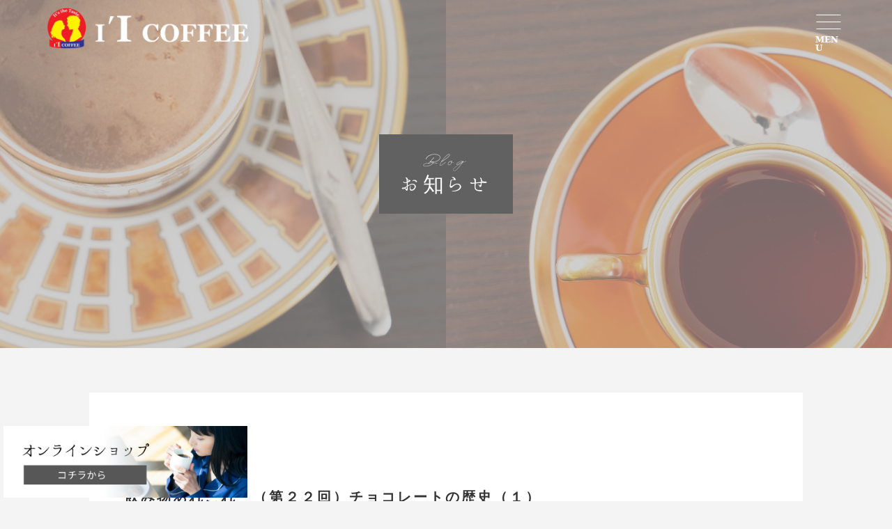

--- FILE ---
content_type: text/html; charset=utf-8
request_url: https://iicoffee-ec.com/page02.aspx?it=49
body_size: 41565
content:


<!DOCTYPE html>

<html xmlns="http://www.w3.org/1999/xhtml" lang="ja">
<head><meta http-equiv="Content-Type" content="text/html; charset=utf-8" /><title>
	"株式会社イイコーヒー-お知らせ-飲み物あれこれ　（第２２回）チョコレートの歴史（１）"
</title><!-- Google tag (gtag.js) -->
<script async src="https://www.googletagmanager.com/gtag/js?id=G-TLHQMZJRX1"></script>
<script>
  window.dataLayer = window.dataLayer || [];
  function gtag(){dataLayer.push(arguments);}
  gtag('js', new Date());

  gtag('config', 'G-TLHQMZJRX1');
</script><meta name="viewport" content="width=device-width, initial-scale=1.0" />
<meta name="description" content="お知らせ-口コミで人気のドリップコーヒーのギフト通販なら京都府京都市伏見区の『株式会社イイコーヒー』のコーヒーをぜひお試しください。コーヒーだけではなく、ドリンクやお茶・オイルなども販売。ギフトにもぴったりで記念日やお歳暮・お中元でも喜ばれますよ。">
<meta name="keywords" content="京都府京都市伏見区,ドリップコーヒー,ギフト,口コミ,通販">
<meta name="robots" content="ALL" /><meta name="format-detection" content="telephone=no" /><meta http-equiv="x-ua-compatible" content="IE=edge" /><link rel="icon" href="favicons/favicon.ico" /><!--ファビコン指定-->
<link rel="apple-touch-icon" sizes="152x152" href="favicons/apple_icon.png" />
<link rel="canonical" href="https://iicoffee-ec.com/page02.aspx">
<link rel="stylesheet" href="./css/DesignCss.css" type="text/css">
<link rel="stylesheet" href="./Dup/css/t_style.css" type="text/css">
<link rel="stylesheet" href="./css/ColorTemplate.css" type="text/css">
<link rel="stylesheet" href="./Dup/css/lightbox.css" type="text/css">
<link rel="stylesheet" href="./Dup/css/nav_menu.css" type="text/css">
<link rel="stylesheet" href="./Dup/css/animation.css" type="text/css">
<link href="https://fonts.googleapis.com/earlyaccess/hannari.css" rel="stylesheet">
<link href="https://use.fontawesome.com/releases/v5.10.2/css/all.css" rel="stylesheet">
<script src="./Dup/js/jquery-3.1.1.min.js"></script>
<link href="css/CmsCss.css" rel="stylesheet" />
<link href="myCss.css" rel="stylesheet" />
<script type="application/ld+json">
{
"@context": "https://schema.org",
"@type": "BreadcrumbList",
"itemListElement": [{
"@type": "ListItem",
"position": 1,
"item": {
"@id": "https://iicoffee-ec.com/",
"name": "株式会社イイコーヒー"
}
},{
"@type": "ListItem",
"position": 2,
"item": {
"@id": "https://iicoffee-ec.com/page02.aspx",
"name": "お知らせ"
}
}]
}
</script>
<!-- 記事構造化データ -->
<script type="application/ld+json">
{
  "@context": "https://schema.org",
  "@type": "Article",
  "mainEntityOfPage": {
    "@type": "WebPage",
    "@id": "https://iicoffee-ec.com//page02.aspx?it=49"
  },
  "headline": "ホームページを開設いたしました",
  "image": [
     "https://iicoffee-ec.com/Up_Img/673/p4sc1izp.png"
   ],
  "datePublished": "2026-01-19T19:10:11",
  "dateModified": "2026-01-19T19:10:11",
  "author": {
    "@type": "Person",
    "name": "株式会社イイコーヒー"
  },
   "publisher": {
    "@type": "Organization",
    "name": "株式会社イイコーヒー",
    "logo": {
      "@type": "ImageObject",
      "url": "https://iicoffee-ec.com/Up_Img/673/p4sc1izp.png"
    }
  },
  "description": "日頃より、『株式会社イイコーヒー』をご利用いただき、誠にありがとうございます。
この度、『株式会社イイコーヒー』は公式ホームページを立ち上げました。
今後はこちらのホームページから、弊社の情報や様々なお知らせを発信していきたいと思っています。
最新情報はぜひ当ホームページからご確認ください。"
}
</script>

<script type="application/ld+json">
{
  "@context": "https://schema.org",
  "@type": "Article",
  "mainEntityOfPage": {
    "@type": "WebPage",
    "@id": "https://iicoffee-ec.com//page02.aspx?it=49"
  },
  "headline": "新型コロナウイルス感染拡大防止策の徹底について",
  "image": [
     "https://iicoffee-ec.com/Up_Img/673/p4sc1izp.png"
   ],
  "datePublished": "2026-01-19T19:10:11",
  "dateModified": "2026-01-19T19:10:11",
  "author": {
    "@type": "Person",
    "name": "株式会社イイコーヒー"
  },
   "publisher": {
    "@type": "Organization",
    "name": "株式会社イイコーヒー",
    "logo": {
      "@type": "ImageObject",
      "url": "https://iicoffee-ec.com/Up_Img/673/p4sc1izp.png"
    }
  },
  "description": "『株式会社イイコーヒー』では、新型コロナウイルスの感染拡大防止策を徹底して行っております。
徹底した感染拡大防止対策を行っておりますので、どうぞ安心してご利用ください。"
}
</script>

<script type="application/ld+json">
{
  "@context": "https://schema.org",
  "@type": "Article",
  "mainEntityOfPage": {
    "@type": "WebPage",
    "@id": "https://iicoffee-ec.com//page02.aspx?it=49"
  },
  "headline": "飲み物あれこれ　（第１回）チョコレートとココア",
  "image": [
     "https://iicoffee-ec.com/Up_Img/673/ntkqnyx3.jpg",
"https://iicoffee-ec.com/Up_Img/673/3b0p3rui.jpg"
   ],
  "datePublished": "2026-01-19T19:10:11",
  "dateModified": "2026-01-19T19:10:11",
  "author": {
    "@type": "Person",
    "name": "株式会社イイコーヒー"
  },
   "publisher": {
    "@type": "Organization",
    "name": "株式会社イイコーヒー",
    "logo": {
      "@type": "ImageObject",
      "url": "https://iicoffee-ec.com/Up_Img/673/p4sc1izp.png"
    }
  },
  "description": "飲み物の知識をお送りしてまいります。　今日は、第一回。　まず、当社商品に関連あるチョコレートドリンクとココアの違いから始めましょうか。

チョコレートの原料は、カカオです。 これは、ココアと同じです。 そこで、Wikipadiaで調べてみると、「広い意味のココアは、カカオ豆やカカオ豆を原料とするチョコレートの各種中間産物。」とありました。 では、チョコレートを調べてみると、「カカオマスを主原料としてこれに砂糖、ココアバター、ミルクなどを加え、固めた食品」だそうです。 なんだかわかり難くありませんか。 つまり、ココアとチョコレートの関係は、ココアはチョコレートの一部と考えて良いのでしょう。
続きは、ポリフェノールリッチなチョコレートドリンクやカテキンリッチな緑茶カプチーノを飲みながら考えてみます。
では、また。"
}
</script>

<script type="application/ld+json">
{
  "@context": "https://schema.org",
  "@type": "Article",
  "mainEntityOfPage": {
    "@type": "WebPage",
    "@id": "https://iicoffee-ec.com//page02.aspx?it=49"
  },
  "headline": "飲み物あれこれ　（第2回）カカオマス",
  "image": [
     "https://iicoffee-ec.com/Up_Img/673/2zqx12qi.jpg"
   ],
  "datePublished": "2026-01-19T19:10:11",
  "dateModified": "2026-01-19T19:10:11",
  "author": {
    "@type": "Person",
    "name": "株式会社イイコーヒー"
  },
   "publisher": {
    "@type": "Organization",
    "name": "株式会社イイコーヒー",
    "logo": {
      "@type": "ImageObject",
      "url": "https://iicoffee-ec.com/Up_Img/673/p4sc1izp.png"
    }
  },
  "description": "カカオ豆とカカオマスとは、どう違うのでしょうか。 カカオマスとは、カカオ豆の胚乳（「発芽する時のために種子に蓄えられた養分の組織」といったものと理解すれば、大筋では正解）を発酵、焙煎し、固めたものだどうです。 同じものを固めないで液状のものをココアリカーと呼ぶそうです。 焙煎しているからなのでしょうが、本来苦いものの用で、これだけで食べるのは、苦みとの戦いになる方が多いようです。
続きは、ポリフェノールリッチなチョコレートドリンクやカテキンリッチな緑茶カプチーノを飲みながら考えてみます。
では、また。"
}
</script>

<script type="application/ld+json">
{
  "@context": "https://schema.org",
  "@type": "Article",
  "mainEntityOfPage": {
    "@type": "WebPage",
    "@id": "https://iicoffee-ec.com//page02.aspx?it=49"
  },
  "headline": "今日は何の日（8月24日）",
  "image": [
     "https://iicoffee-ec.com/Up_Img/673/dmt0qf0a.jpg"
   ],
  "datePublished": "2026-01-19T19:10:11",
  "dateModified": "2026-01-19T19:10:11",
  "author": {
    "@type": "Person",
    "name": "株式会社イイコーヒー"
  },
   "publisher": {
    "@type": "Organization",
    "name": "株式会社イイコーヒー",
    "logo": {
      "@type": "ImageObject",
      "url": "https://iicoffee-ec.com/Up_Img/673/p4sc1izp.png"
    }
  },
  "description": "８月２４日はポンペイ最後の日。　イタリアのヴぇスビアス火山の噴火による火山灰でポンペイが埋まったという話は有名です。　その噴火があったのが西暦７３年の今日とされています。　町は、約８メートルの火山灰で覆われたとされています。　確か、日本でも浅間山の噴火で埋まった集落があったと記憶しております。　何度も言われてきた言葉ですが、自然の力とは大きいものです。　今日は、チョコレートドリンクなどを飲みながら、火山災害に限らず、自然災害からどう身を守るかを考えてみませんか。　９月１日の防災の日"
}
</script>

<script type="application/ld+json">
{
  "@context": "https://schema.org",
  "@type": "Article",
  "mainEntityOfPage": {
    "@type": "WebPage",
    "@id": "https://iicoffee-ec.com//page02.aspx?it=49"
  },
  "headline": "飲み物あれこれ　（第3回）カカオリカー",
  "image": [
     "https://iicoffee-ec.com/Up_Img/673/4jc1u0dr.jpg"
   ],
  "datePublished": "2026-01-19T19:10:11",
  "dateModified": "2026-01-19T19:10:11",
  "author": {
    "@type": "Person",
    "name": "株式会社イイコーヒー"
  },
   "publisher": {
    "@type": "Organization",
    "name": "株式会社イイコーヒー",
    "logo": {
      "@type": "ImageObject",
      "url": "https://iicoffee-ec.com/Up_Img/673/p4sc1izp.png"
    }
  },
  "description": "良く調べてみると、昨日ご紹介した記事をもう少し正確にいうと、カカオ豆の胚乳を発酵、焙煎した液状のものがカカオリカーのようです。 それを固めると、カカオマスになるとのことです。 固形の方が扱いが簡単になるので、ココアマスとして、それをチョコレートの原料にしているようです。
続きは、ポリフェノールリッチなチョコレートドリンクやカテキンリッチな緑茶カプチーノを飲みながら考えてみます。
では、また。"
}
</script>

<script type="application/ld+json">
{
  "@context": "https://schema.org",
  "@type": "Article",
  "mainEntityOfPage": {
    "@type": "WebPage",
    "@id": "https://iicoffee-ec.com//page02.aspx?it=49"
  },
  "headline": "今日は何の日（8月2５日）",
  "image": [
     "https://iicoffee-ec.com/Up_Img/673/dwkkkuk2.jpg"
   ],
  "datePublished": "2026-01-19T19:10:11",
  "dateModified": "2026-01-19T19:10:11",
  "author": {
    "@type": "Person",
    "name": "株式会社イイコーヒー"
  },
   "publisher": {
    "@type": "Organization",
    "name": "株式会社イイコーヒー",
    "logo": {
      "@type": "ImageObject",
      "url": "https://iicoffee-ec.com/Up_Img/673/p4sc1izp.png"
    }
  },
  "description": "1931年に羽田空港が開港した日です。　当時の名称は、「東京飛行場」であったようです。　これは、日本初の民間専門の空港であったようです。　ほとんどの空港が軍事がらみであったのでしょう。　現在でも、一部の地方空港は、自衛隊との共有というところもありますものね。"
}
</script>

<script type="application/ld+json">
{
  "@context": "https://schema.org",
  "@type": "Article",
  "mainEntityOfPage": {
    "@type": "WebPage",
    "@id": "https://iicoffee-ec.com//page02.aspx?it=49"
  },
  "headline": "飲み物あれこれ　（第４回）カカオリカー",
  "image": [
     "https://iicoffee-ec.com/Up_Img/673/khfm3ist.jpg"
   ],
  "datePublished": "2026-01-19T19:10:11",
  "dateModified": "2026-01-19T19:10:11",
  "author": {
    "@type": "Person",
    "name": "株式会社イイコーヒー"
  },
   "publisher": {
    "@type": "Organization",
    "name": "株式会社イイコーヒー",
    "logo": {
      "@type": "ImageObject",
      "url": "https://iicoffee-ec.com/Up_Img/673/p4sc1izp.png"
    }
  },
  "description": "カカオリカーを搾油して得られるものがココアバターです。 これは、脂肪分だけになっていますので、色は乳白色です。 では、ココアバターは何に使うかというと、チョコレートの原料になります。 ココアマスにミルクやココアバターを加えて固めれば、普通のチョコレートになります。 その配合に割合によって、ミルクチョコレートになったり、コクのあるチョコレートになったりするようです。 ココアバターにミルク、砂糖を加えて固めると、ホワイトチョコレートになります。 つまり、ホワイトチョコレートは、バターに砂糖やミルクを加えたものです。
続きは、ポリフェノールリッチなチョコレートドリンクやカテキンリッチな緑茶カプチーノを飲みながら考えてみます。
では、また。"
}
</script>

<script type="application/ld+json">
{
  "@context": "https://schema.org",
  "@type": "Article",
  "mainEntityOfPage": {
    "@type": "WebPage",
    "@id": "https://iicoffee-ec.com//page02.aspx?it=49"
  },
  "headline": "今日は何の日（8月2６日）",
  "image": [
     "https://iicoffee-ec.com/Up_Img/673/jzir0abf.jpg"
   ],
  "datePublished": "2026-01-19T19:10:11",
  "dateModified": "2026-01-19T19:10:11",
  "author": {
    "@type": "Person",
    "name": "株式会社イイコーヒー"
  },
   "publisher": {
    "@type": "Organization",
    "name": "株式会社イイコーヒー",
    "logo": {
      "@type": "ImageObject",
      "url": "https://iicoffee-ec.com/Up_Img/673/p4sc1izp.png"
    }
  },
  "description": "人権宣言記念日。フランス人権宣言が採択された日です。今日は、ちょおレートドリンクでも飲んで、気分を落ち着かせて人権について考えてみませんか。"
}
</script>

<script type="application/ld+json">
{
  "@context": "https://schema.org",
  "@type": "Article",
  "mainEntityOfPage": {
    "@type": "WebPage",
    "@id": "https://iicoffee-ec.com//page02.aspx?it=49"
  },
  "headline": "今日は何の日（8月29日）",
  "image": [
     "https://iicoffee-ec.com/Up_Img/673/uo4trafi.jpg"
   ],
  "datePublished": "2026-01-19T19:10:11",
  "dateModified": "2026-01-19T19:10:11",
  "author": {
    "@type": "Person",
    "name": "株式会社イイコーヒー"
  },
   "publisher": {
    "@type": "Organization",
    "name": "株式会社イイコーヒー",
    "logo": {
      "@type": "ImageObject",
      "url": "https://iicoffee-ec.com/Up_Img/673/p4sc1izp.png"
    }
  },
  "description": "８月２９日は、文化財保護法施行記念日。　１９４９年の木造建築であった法隆寺金堂の全焼をきっかけに、１９５０年に国民の文化的向上と世界文化の進歩への貢献を目的にこの法律が施行されました。　国レベルでの文化財も重要ですが、今日は、チョコレートドリンクでも飲んで、気分を落ち着かせて、あなたの人生に影響を与えた重要なことを考えてみませんか。　自身の重要文化財として。　"
}
</script>

<script type="application/ld+json">
{
  "@context": "https://schema.org",
  "@type": "Article",
  "mainEntityOfPage": {
    "@type": "WebPage",
    "@id": "https://iicoffee-ec.com//page02.aspx?it=49"
  },
  "headline": "飲み物あれこれ　（第5回）カカオバター",
  "image": [
     "https://iicoffee-ec.com/Up_Img/673/dvya30td.jpg"
   ],
  "datePublished": "2026-01-19T19:10:11",
  "dateModified": "2026-01-19T19:10:11",
  "author": {
    "@type": "Person",
    "name": "株式会社イイコーヒー"
  },
   "publisher": {
    "@type": "Organization",
    "name": "株式会社イイコーヒー",
    "logo": {
      "@type": "ImageObject",
      "url": "https://iicoffee-ec.com/Up_Img/673/p4sc1izp.png"
    }
  },
  "description": "カカオリカーを搾油して得られるものがココアバターです。 これは、脂肪分だけになっていますので、色は乳白色です。 では、ココアバターは何に使うかというと、チョコレートの原料になります。 ココアマスにミルクやココアバターを加えて固めれば、普通のチョコレートになります。 その配合に割合によって、ミルクチョコレートになったり、コクのあるチョコレートになったりするようです。 ココアバターにミルク、砂糖を加えて固めると、ホワイトチョコレートになります。 つまり、ホワイトチョコレートは、バターに砂糖やミルクを加えたものです。
続きは、ポリフェノールリッチなチョコレートドリンクやカテキンリッチな緑茶カプチーノを飲みながら考えてみます。
では、また。"
}
</script>

<script type="application/ld+json">
{
  "@context": "https://schema.org",
  "@type": "Article",
  "mainEntityOfPage": {
    "@type": "WebPage",
    "@id": "https://iicoffee-ec.com//page02.aspx?it=49"
  },
  "headline": "今日は何の日（8月30日）",
  "image": [
     "https://iicoffee-ec.com/Up_Img/673/kdb2olp4.jpg"
   ],
  "datePublished": "2026-01-19T19:10:11",
  "dateModified": "2026-01-19T19:10:11",
  "author": {
    "@type": "Person",
    "name": "株式会社イイコーヒー"
  },
   "publisher": {
    "@type": "Organization",
    "name": "株式会社イイコーヒー",
    "logo": {
      "@type": "ImageObject",
      "url": "https://iicoffee-ec.com/Up_Img/673/p4sc1izp.png"
    }
  },
  "description": "８月３０日は富士山測候所記念日。　気象衛星の運用前までは、富士山レーダーといえば、日本の気象観測や天気予報に最も重要な役割を果たしていました。　１８９５年の今日、日本気象学会の野中至氏が私財を投じて建設した富士山レーダーの前身となる測候所が開設された日です。　私財を投じて建設したとはすごいと思います。　今日は、チョコレートドリンクなどを飲みながら、そんな気象の重要性や社会貢献についてちょっと考えてみませんか。
"
}
</script>

<script type="application/ld+json">
{
  "@context": "https://schema.org",
  "@type": "Article",
  "mainEntityOfPage": {
    "@type": "WebPage",
    "@id": "https://iicoffee-ec.com//page02.aspx?it=49"
  },
  "headline": "飲み物あれこれ　（第6回）ココア",
  "image": [
     "https://iicoffee-ec.com/Up_Img/673/4wdpnshx.jpg"
   ],
  "datePublished": "2026-01-19T19:10:11",
  "dateModified": "2026-01-19T19:10:11",
  "author": {
    "@type": "Person",
    "name": "株式会社イイコーヒー"
  },
   "publisher": {
    "@type": "Organization",
    "name": "株式会社イイコーヒー",
    "logo": {
      "@type": "ImageObject",
      "url": "https://iicoffee-ec.com/Up_Img/673/p4sc1izp.png"
    }
  },
  "description": "ここまで、カカオの処理の仕方やチョコレートの作り方を説明してきましたが、では、ココアはどうつくるのでしょうか。 ココアの作り方は、カカオリカーを搾油してココアバターを除いた成分を乾燥させ、粉にしたものです。 搾油しても、一定程度の脂肪分は残るのでしょうから、多少のコクはあると思います。 カカオリカーやカカオマスから除いているのは、脂肪分だけですので、他の栄養成分は維持されています。
続きは、ポリフェノールリッチなチョコレートドリンクやカテキンリッチな緑茶カプチーノを飲みながら考えてみます。
では、また。"
}
</script>

<script type="application/ld+json">
{
  "@context": "https://schema.org",
  "@type": "Article",
  "mainEntityOfPage": {
    "@type": "WebPage",
    "@id": "https://iicoffee-ec.com//page02.aspx?it=49"
  },
  "headline": "今日は何の日（8月31日）",
  "image": [
     "https://iicoffee-ec.com/Up_Img/673/how43jad.jpg"
   ],
  "datePublished": "2026-01-19T19:10:11",
  "dateModified": "2026-01-19T19:10:11",
  "author": {
    "@type": "Person",
    "name": "株式会社イイコーヒー"
  },
   "publisher": {
    "@type": "Organization",
    "name": "株式会社イイコーヒー",
    "logo": {
      "@type": "ImageObject",
      "url": "https://iicoffee-ec.com/Up_Img/673/p4sc1izp.png"
    }
  },
  "description": "８月３１日は、やさいの日だそうです。「８」（や）、「３」（さ）、「１」（い）の語呂合わせから来ているようです。　東京神田に事務所を置く、青果小売業などの業者団体が制定したもののようです。　この語呂合わせ、なんとなく、江戸っ子気質を感じさせるような気がするのは、私だけでしょうか。　今日は、チョコレートドリンクでも飲みながら、ちょっと野菜や食生活を考えてみませんか。　"
}
</script>

<script type="application/ld+json">
{
  "@context": "https://schema.org",
  "@type": "Article",
  "mainEntityOfPage": {
    "@type": "WebPage",
    "@id": "https://iicoffee-ec.com//page02.aspx?it=49"
  },
  "headline": "飲み物あれこれ　（第7回）チョコレートドリンク",
  "image": [
     "https://iicoffee-ec.com/Up_Img/673/3z4h3jbp.jpg"
   ],
  "datePublished": "2026-01-19T19:10:11",
  "dateModified": "2026-01-19T19:10:11",
  "author": {
    "@type": "Person",
    "name": "株式会社イイコーヒー"
  },
   "publisher": {
    "@type": "Organization",
    "name": "株式会社イイコーヒー",
    "logo": {
      "@type": "ImageObject",
      "url": "https://iicoffee-ec.com/Up_Img/673/p4sc1izp.png"
    }
  },
  "description": "では、チョコレートドリンクとは、ということになるのですが、実はきちんとした定義は内容です。 濃いココアを示すようです。 では、どのようにして濃くしているかというと、ココアにカカオバターを添加しています。 カカオバターの添加量は、企業やお店ごとに違いますので、味も様々です。 ちょうど、牛乳の製造と同じです。 牛乳も生乳からクリームやバターを抽出したものを牛乳（「おいしい牛乳」のような牛乳）として販売し、それにクリームやバターを再添加したものを「濃厚牛乳」等の名称で加工乳として販売しいます。 つまり、普通の牛乳がココア、加工乳がチョコレートドリンクに当たります。
続きは、ポリフェノールリッチなチョコレートドリンクやカテキンリッチな緑茶カプチーノを飲みながら考えてみます。
では、また。"
}
</script>

<script type="application/ld+json">
{
  "@context": "https://schema.org",
  "@type": "Article",
  "mainEntityOfPage": {
    "@type": "WebPage",
    "@id": "https://iicoffee-ec.com//page02.aspx?it=49"
  },
  "headline": "今日は何の日（9月1日）",
  "image": [
     "https://iicoffee-ec.com/Up_Img/673/ygx20in2.jpg"
   ],
  "datePublished": "2026-01-19T19:10:11",
  "dateModified": "2026-01-19T19:10:11",
  "author": {
    "@type": "Person",
    "name": "株式会社イイコーヒー"
  },
   "publisher": {
    "@type": "Organization",
    "name": "株式会社イイコーヒー",
    "logo": {
      "@type": "ImageObject",
      "url": "https://iicoffee-ec.com/Up_Img/673/p4sc1izp.png"
    }
  },
  "description": "９月１日は防災の日。　１９２３年に関東大震災があった日です。　この地震での死者・行方不明者は１４万人を超えていたようです。　毎年この時期になると防災について、多くの報道が在ります。　今日は、チョコレートドリンクなどを飲みながら、避難方法、家族との連絡の取り方、防災グッズの点検などいかがでしょうか。"
}
</script>

<script type="application/ld+json">
{
  "@context": "https://schema.org",
  "@type": "Article",
  "mainEntityOfPage": {
    "@type": "WebPage",
    "@id": "https://iicoffee-ec.com//page02.aspx?it=49"
  },
  "headline": "飲み物あれこれ　(第8回）カカオ",
  "image": [
     "https://iicoffee-ec.com/Up_Img/673/bzqd5pdl.jpg"
   ],
  "datePublished": "2026-01-19T19:10:11",
  "dateModified": "2026-01-19T19:10:11",
  "author": {
    "@type": "Person",
    "name": "株式会社イイコーヒー"
  },
   "publisher": {
    "@type": "Organization",
    "name": "株式会社イイコーヒー",
    "logo": {
      "@type": "ImageObject",
      "url": "https://iicoffee-ec.com/Up_Img/673/p4sc1izp.png"
    }
  },
  "description": "カカオという植物は、どのような植物なのでしょうか。 原産地域は、中南米のようで、規則的に雨が降るが、排水がよく、湿度の高い丘が適している様です。 花は、原産地域では通年、それ以外の地域では気温に因るようです。 花が咲いたあと、実になるのは１％程度といわれています。 実を収穫して、皮をはいた後、1週間ほど発酵させて果肉を取り除くとカカオ豆が得られます。 要は、果実を発酵させて果肉を腐らせて中に入っている種子部分（カカオ豆）を取り出しています。 数日前に、カカオマスの説明で、カカオ豆の胚乳を発酵させるといいましたあが、実は、果実を発酵させることでした。 訂正いたします。 でも、わかりにくいですが。
続きは、ポリフェノールリッチなチョコレートドリンクやカテキンリッチな緑茶カプチーノを飲みながら考えてみます。
では、また。"
}
</script>

<script type="application/ld+json">
{
  "@context": "https://schema.org",
  "@type": "Article",
  "mainEntityOfPage": {
    "@type": "WebPage",
    "@id": "https://iicoffee-ec.com//page02.aspx?it=49"
  },
  "headline": "今日は何の日（9月2日）",
  "image": [
     "https://iicoffee-ec.com/Up_Img/673/50lx2bss.png"
   ],
  "datePublished": "2026-01-19T19:10:11",
  "dateModified": "2026-01-19T19:10:11",
  "author": {
    "@type": "Person",
    "name": "株式会社イイコーヒー"
  },
   "publisher": {
    "@type": "Organization",
    "name": "株式会社イイコーヒー",
    "logo": {
      "@type": "ImageObject",
      "url": "https://iicoffee-ec.com/Up_Img/673/p4sc1izp.png"
    }
  },
  "description": "9月2日は、宝くじの日。発行元のみずほ銀行が制定したようです。　「９（く）」「２（じ）」という日付の語呂合わせから来ているとのことです。　その目的なのですが、換金されず時効となってしまう当選くじが多いので、時効防止を宣伝することだそうです。　宝くじをお持ちの方は、再度、確認してみてはいかがですか。"
}
</script>

<script type="application/ld+json">
{
  "@context": "https://schema.org",
  "@type": "Article",
  "mainEntityOfPage": {
    "@type": "WebPage",
    "@id": "https://iicoffee-ec.com//page02.aspx?it=49"
  },
  "headline": "飲み物あれこれ　（第９回）カカオマスの種類",
  "image": [
     "https://iicoffee-ec.com/Up_Img/673/mdq4vvs2.jpg"
   ],
  "datePublished": "2026-01-19T19:10:11",
  "dateModified": "2026-01-19T19:10:11",
  "author": {
    "@type": "Person",
    "name": "株式会社イイコーヒー"
  },
   "publisher": {
    "@type": "Organization",
    "name": "株式会社イイコーヒー",
    "logo": {
      "@type": "ImageObject",
      "url": "https://iicoffee-ec.com/Up_Img/673/p4sc1izp.png"
    }
  },
  "description": "コーヒー豆の種類は結構、知られています。 お好みの豆をお持ちの方も多いと思います。 カカオにも同じように種類があります。 コーヒー同様に産地だけではなく、焙煎の仕方でも苦み、酸味、コク、香りなどのバランスが異なってきます。 コーヒーと違って、ストレートのようなものはあまりなく、いろいろの種類と産地のものをブレンドして使うのが一般的です。 多分、コーヒーのようにミルクをいれるにしてもコーヒー本来の味を残しながら飲むということをしないからかと思います。
カカオマスの種類については、ポリフェノールリッチなチョコレートドリンクやカテキンリッチな緑茶カプチーノを飲みながら思い出して、明日以降、ご紹介いたします。
では、また。"
}
</script>

<script type="application/ld+json">
{
  "@context": "https://schema.org",
  "@type": "Article",
  "mainEntityOfPage": {
    "@type": "WebPage",
    "@id": "https://iicoffee-ec.com//page02.aspx?it=49"
  },
  "headline": "今日は何の日（９月５日）",
  "image": [
     "https://iicoffee-ec.com/Up_Img/673/aeb5rffa.jpg"
   ],
  "datePublished": "2026-01-19T19:10:11",
  "dateModified": "2026-01-19T19:10:11",
  "author": {
    "@type": "Person",
    "name": "株式会社イイコーヒー"
  },
   "publisher": {
    "@type": "Organization",
    "name": "株式会社イイコーヒー",
    "logo": {
      "@type": "ImageObject",
      "url": "https://iicoffee-ec.com/Up_Img/673/p4sc1izp.png"
    }
  },
  "description": "今日は、国際チャリティーデー。　マザーテレサの命日です。　チャリティーとは、事前、慈愛、思いやりといったものが本来の意味ですが、最近では、社会貢献全般がチャリティーであると考えらるようです。　折角の日ですから、チョコレートドリンクでも飲んで気分を落ち着かせて、自分で出来る社会貢献を考えてみませんか。
"
}
</script>

<script type="application/ld+json">
{
  "@context": "https://schema.org",
  "@type": "Article",
  "mainEntityOfPage": {
    "@type": "WebPage",
    "@id": "https://iicoffee-ec.com//page02.aspx?it=49"
  },
  "headline": "飲み物あれこれ　（第１０回）カカオマスの種類（その２）",
  "image": [
     "https://iicoffee-ec.com/Up_Img/673/5mmbemw5.jpg"
   ],
  "datePublished": "2026-01-19T19:10:11",
  "dateModified": "2026-01-19T19:10:11",
  "author": {
    "@type": "Person",
    "name": "株式会社イイコーヒー"
  },
   "publisher": {
    "@type": "Organization",
    "name": "株式会社イイコーヒー",
    "logo": {
      "@type": "ImageObject",
      "url": "https://iicoffee-ec.com/Up_Img/673/p4sc1izp.png"
    }
  },
  "description": "まず、挙げられるのは、フォラステロ種があります。 病害虫に強く、成長が早いという特徴があり、生産量が多く、主力種（この種がブレンドの基（ベースビーンズ）いなっています。 苦みが強い種です。 フォラステロ種の突然変異で生まれた種がアリバ種です。 エクアドル原産で、フォラステロ種の最高級種とされています。 独特の渋みとジャスミンの花のような香りがあるとされています。
続きは、ポリフェノールリッチなチョコレートドリンクやカテキンリッチな緑茶カプチーノを飲みながら、思い出してみます。
では、また。"
}
</script>

<script type="application/ld+json">
{
  "@context": "https://schema.org",
  "@type": "Article",
  "mainEntityOfPage": {
    "@type": "WebPage",
    "@id": "https://iicoffee-ec.com//page02.aspx?it=49"
  },
  "headline": "今日は何の日（９月６日）",
  "image": [
     "https://iicoffee-ec.com/Up_Img/673/msw5vh2c.jpg"
   ],
  "datePublished": "2026-01-19T19:10:11",
  "dateModified": "2026-01-19T19:10:11",
  "author": {
    "@type": "Person",
    "name": "株式会社イイコーヒー"
  },
   "publisher": {
    "@type": "Organization",
    "name": "株式会社イイコーヒー",
    "logo": {
      "@type": "ImageObject",
      "url": "https://iicoffee-ec.com/Up_Img/673/p4sc1izp.png"
    }
  },
  "description": "今日は、９（く）と６（ろ）の語呂合わせで、設定された記念倍がたくさんあります。　中には、ちょっときついなというのもありますが。　主には、「黒」に関するものですが、中には「生クリームの日」（９（く）、６（リーム）とか、９（く）と６（る）で回転レストランの日（くるくるだそうです）というものもあります。
チョコレートドリンクやコーヒーでも飲みながら、語呂合わせの記念日を考えても面白いかも知れませんね。"
}
</script>

<script type="application/ld+json">
{
  "@context": "https://schema.org",
  "@type": "Article",
  "mainEntityOfPage": {
    "@type": "WebPage",
    "@id": "https://iicoffee-ec.com//page02.aspx?it=49"
  },
  "headline": "飲み物あれこれ　（第11回）カカオマスの種類３",
  "image": [
     "https://iicoffee-ec.com/Up_Img/673/yswd1fnr.jpg"
   ],
  "datePublished": "2026-01-19T19:10:11",
  "dateModified": "2026-01-19T19:10:11",
  "author": {
    "@type": "Person",
    "name": "株式会社イイコーヒー"
  },
   "publisher": {
    "@type": "Organization",
    "name": "株式会社イイコーヒー",
    "logo": {
      "@type": "ImageObject",
      "url": "https://iicoffee-ec.com/Up_Img/673/p4sc1izp.png"
    }
  },
  "description": "そのほかには、まず、クリオロ種が挙げられます。 カカオ豆の原生種で有史以前から存在していたと考えられています。 病害に弱く、19世紀に絶滅状態となった。 現在は、希少種。 最後が取にタリオタリオ種です。 トリニダード島原産で、クリオロ種とフォラステロ種の交配種。 以上です。 それほど多くの種類はありません。
続きは、ポリフェノールリッチなチョコレートドリンクやカテキンリッチな緑茶カプチーノを飲みながら考えてみます。
では、また。"
}
</script>

<script type="application/ld+json">
{
  "@context": "https://schema.org",
  "@type": "Article",
  "mainEntityOfPage": {
    "@type": "WebPage",
    "@id": "https://iicoffee-ec.com//page02.aspx?it=49"
  },
  "headline": "今日は何の日（9月8日）",
  "image": [
     "https://iicoffee-ec.com/Up_Img/673/ketkzoii.jpg"
   ],
  "datePublished": "2026-01-19T19:10:11",
  "dateModified": "2026-01-19T19:10:11",
  "author": {
    "@type": "Person",
    "name": "株式会社イイコーヒー"
  },
   "publisher": {
    "@type": "Organization",
    "name": "株式会社イイコーヒー",
    "logo": {
      "@type": "ImageObject",
      "url": "https://iicoffee-ec.com/Up_Img/673/p4sc1izp.png"
    }
  },
  "description": "９月８日は、サンフランシスコ平和条約調印記念日です。　１９５１年に第二次世界大戦での連合国と日本との間に「日本との平和条約（サンフランシスコ条約）」が調印され、日本の主権が回復、つまり、連合国（アメリカ）の占領が終わった日です。　敗戦から主権回復まで６年かかって、やっと再び国として認められたということです。　ただし、調印を拒否した国もあったようですが。　今日は、チョコレートドリンクを飲んで気分を落ち着かせ、主権について考えたり、調べたりしてみませんか。　昨今の国際情勢から、国とは何だろうなんて考えるのも。"
}
</script>

<script type="application/ld+json">
{
  "@context": "https://schema.org",
  "@type": "Article",
  "mainEntityOfPage": {
    "@type": "WebPage",
    "@id": "https://iicoffee-ec.com//page02.aspx?it=49"
  },
  "headline": "飲み物あれこれ　（第１２回）抹茶とは？",
  "image": [
     "https://iicoffee-ec.com/Up_Img/673/rs3js34h.jpg"
   ],
  "datePublished": "2026-01-19T19:10:11",
  "dateModified": "2026-01-19T19:10:11",
  "author": {
    "@type": "Person",
    "name": "株式会社イイコーヒー"
  },
   "publisher": {
    "@type": "Organization",
    "name": "株式会社イイコーヒー",
    "logo": {
      "@type": "ImageObject",
      "url": "https://iicoffee-ec.com/Up_Img/673/p4sc1izp.png"
    }
  },
  "description": "抹茶とは、粉にしたお茶とのイメージをお持ちのかたも多いと思いますが、食品表示においては、「抹茶は、碾茶を粉にしたもの」という定義があります。 では、碾茶（てんちゃ）は、というと、覆いをして栽培した茶葉を揉まずに乾燥したものとなっています。 つまり、抹茶は、覆いをして栽培した茶葉を使った粉末のお茶と考えれば良いと思います。 同じように、覆いをして栽培した茶葉を使った玉露もあります。 覆いをして栽培するのは手間がかかりますが、味に大きく影響します。 その仕組みは、明日、お話します。
続きは、ポリフェノールリッチなチョコレートドリンクやカテキンリッチな緑茶カプチーノを飲みながら考えてみます。
では、また。"
}
</script>

<script type="application/ld+json">
{
  "@context": "https://schema.org",
  "@type": "Article",
  "mainEntityOfPage": {
    "@type": "WebPage",
    "@id": "https://iicoffee-ec.com//page02.aspx?it=49"
  },
  "headline": "今日は何の日 (9月9日）",
  "image": [
     "https://iicoffee-ec.com/Up_Img/673/ked45v5t.jpg"
   ],
  "datePublished": "2026-01-19T19:10:11",
  "dateModified": "2026-01-19T19:10:11",
  "author": {
    "@type": "Person",
    "name": "株式会社イイコーヒー"
  },
   "publisher": {
    "@type": "Organization",
    "name": "株式会社イイコーヒー",
    "logo": {
      "@type": "ImageObject",
      "url": "https://iicoffee-ec.com/Up_Img/673/p4sc1izp.png"
    }
  },
  "description": "今日は、救急の日です。　語呂合わせからですが。　救急車の使い方も以前問題になっていました。　完全に解決したか否か不明ですが。　救急について、チョコレートドリンクでも飲んで、気分を落ちつけて考えてみましょう。"
}
</script>

<script type="application/ld+json">
{
  "@context": "https://schema.org",
  "@type": "Article",
  "mainEntityOfPage": {
    "@type": "WebPage",
    "@id": "https://iicoffee-ec.com//page02.aspx?it=49"
  },
  "headline": "飲み物あれこれ　（第１３回）抹茶や玉露の味",
  "image": [
     "https://iicoffee-ec.com/Up_Img/673/y4xto03f.jpg"
   ],
  "datePublished": "2026-01-19T19:10:11",
  "dateModified": "2026-01-19T19:10:11",
  "author": {
    "@type": "Person",
    "name": "株式会社イイコーヒー"
  },
   "publisher": {
    "@type": "Organization",
    "name": "株式会社イイコーヒー",
    "logo": {
      "@type": "ImageObject",
      "url": "https://iicoffee-ec.com/Up_Img/673/p4sc1izp.png"
    }
  },
  "description": "覆いをかけて栽培すると、どういう変化があるのでしょうか。 抹茶や玉露は、コクがある甘味がある、一方、苦みや渋みはほとんどないという味の特徴を持っています。 それは、お茶に含まれるアミノ酸の一つであるテアニンに因っています。 テアニンは、お茶の根で合成され、葉に運ばれます。 テアニンは、日光に当たると、渋みや苦みを持つ、カテキンに変化します。 つまり、覆いをかけて栽培すると、テアニンがカテキンに変化出来ないので、テアニンを多く含んだ碾茶ができるという理屈です。
続きはポリフェノールリッチなチョコレートドリンクやカテキンリッチな緑茶カプチーノを飲みながら。
では、また。"
}
</script>

<script type="application/ld+json">
{
  "@context": "https://schema.org",
  "@type": "Article",
  "mainEntityOfPage": {
    "@type": "WebPage",
    "@id": "https://iicoffee-ec.com//page02.aspx?it=49"
  },
  "headline": "今日は何の日（９月１０日）",
  "image": [
     "https://iicoffee-ec.com/Up_Img/673/or2kp1sk.jpg"
   ],
  "datePublished": "2026-01-19T19:10:11",
  "dateModified": "2026-01-19T19:10:11",
  "author": {
    "@type": "Person",
    "name": "株式会社イイコーヒー"
  },
   "publisher": {
    "@type": "Organization",
    "name": "株式会社イイコーヒー",
    "logo": {
      "@type": "ImageObject",
      "url": "https://iicoffee-ec.com/Up_Img/673/p4sc1izp.png"
    }
  },
  "description": "９月１０日は、世界自殺予防デー。　世界では、年間８０万人以上が自殺で命を絶っていると言われています。　日本でも自殺は、主な死因の一つに挙がっています。　自殺対策基本法という法律まで制定されています。　行政も相談窓口を作ったりもしています。　今日は、チョコレートドリンクを飲んで気分を落ち着かせ、悩み事について考えてみてはいかがでしょう。　"
}
</script>

<script type="application/ld+json">
{
  "@context": "https://schema.org",
  "@type": "Article",
  "mainEntityOfPage": {
    "@type": "WebPage",
    "@id": "https://iicoffee-ec.com//page02.aspx?it=49"
  },
  "headline": "飲み物あれこれ　 (第１４回）イイコーヒーの緑茶カプチーノ",
  "image": [
     "https://iicoffee-ec.com/Up_Img/673/gamb0g0s.jpg"
   ],
  "datePublished": "2026-01-19T19:10:11",
  "dateModified": "2026-01-19T19:10:11",
  "author": {
    "@type": "Person",
    "name": "株式会社イイコーヒー"
  },
   "publisher": {
    "@type": "Organization",
    "name": "株式会社イイコーヒー",
    "logo": {
      "@type": "ImageObject",
      "url": "https://iicoffee-ec.com/Up_Img/673/p4sc1izp.png"
    }
  },
  "description": "イイコーヒーの緑茶カプチーノは、粉茶を使用しています。 商品名も「緑茶カプチーノ」です。 よって、カテキンが含まれます。 高カテキンカプチーノは、イイコーヒーの緑茶カプチーノの大きな特徴です。 今日は、宣伝とさせていただきます。
続きは、ポリフェノールリッチなチョコレートドリンクやカテキンリッチな緑茶カプチーノを飲みながら考えてみます。
では、また。"
}
</script>

<script type="application/ld+json">
{
  "@context": "https://schema.org",
  "@type": "Article",
  "mainEntityOfPage": {
    "@type": "WebPage",
    "@id": "https://iicoffee-ec.com//page02.aspx?it=49"
  },
  "headline": "パンプキンシードオイルが令和のベストヒット大賞2022年版の表紙に!!",
  "image": [
     "https://iicoffee-ec.com/Up_Img/673/l4ewqqsu.jpg"
   ],
  "datePublished": "2026-01-19T19:10:11",
  "dateModified": "2026-01-19T19:10:11",
  "author": {
    "@type": "Person",
    "name": "株式会社イイコーヒー"
  },
   "publisher": {
    "@type": "Organization",
    "name": "株式会社イイコーヒー",
    "logo": {
      "@type": "ImageObject",
      "url": "https://iicoffee-ec.com/Up_Img/673/p4sc1izp.png"
    }
  },
  "description": "９月7日にミスターパートナー社より発刊された「令和のベストヒット大賞2022年版」に当社が掲載されたました。　今回は、パンプキンシードオイルが表紙を飾りました。　同紙は、「人々の豊かな暮らしを支える上で欠かせない、且つこの先、世間の耳目をあつめるであろう企業や人物を、多岐に亘紹介した一冊」です。

"
}
</script>

<script type="application/ld+json">
{
  "@context": "https://schema.org",
  "@type": "Article",
  "mainEntityOfPage": {
    "@type": "WebPage",
    "@id": "https://iicoffee-ec.com//page02.aspx?it=49"
  },
  "headline": "今日は何の日（９月１１日）",
  "image": [
     "https://iicoffee-ec.com/Up_Img/673/ynzn1rkr.jpg"
   ],
  "datePublished": "2026-01-19T19:10:11",
  "dateModified": "2026-01-19T19:10:11",
  "author": {
    "@type": "Person",
    "name": "株式会社イイコーヒー"
  },
   "publisher": {
    "@type": "Organization",
    "name": "株式会社イイコーヒー",
    "logo": {
      "@type": "ImageObject",
      "url": "https://iicoffee-ec.com/Up_Img/673/p4sc1izp.png"
    }
  },
  "description": "９月１１日は公衆電話の日。　１９００年に日本で初めて東京の新橋駅と上野駅に公衆電話が設置されたひです。　携帯電話やスマホが普及している現在では、公衆電話を利用している人はほとんど見かけなくなりました。　使い方を知らないという方もいらっしゃるという報道もありました。　一方、災害時などは携帯やスマホよりも繋がり安いようです。　これも災害対応の一つとして使い方も覚えておいた方がよいかも知れませんね。　決して難しくありませんが、かける電話番号もしっかり覚えておく必要があることもお忘れなく。チョコレートドリンクなどを飲みながら、確認してみましょう。"
}
</script>

<script type="application/ld+json">
{
  "@context": "https://schema.org",
  "@type": "Article",
  "mainEntityOfPage": {
    "@type": "WebPage",
    "@id": "https://iicoffee-ec.com//page02.aspx?it=49"
  },
  "headline": "飲み物あれこれ　（第１５回）煎茶と番茶",
  "image": [
     "https://iicoffee-ec.com/Up_Img/673/ywgegyyr.jpg"
   ],
  "datePublished": "2026-01-19T19:10:11",
  "dateModified": "2026-01-19T19:10:11",
  "author": {
    "@type": "Person",
    "name": "株式会社イイコーヒー"
  },
   "publisher": {
    "@type": "Organization",
    "name": "株式会社イイコーヒー",
    "logo": {
      "@type": "ImageObject",
      "url": "https://iicoffee-ec.com/Up_Img/673/p4sc1izp.png"
    }
  },
  "description": "覆いをしないで栽培、摘み取ったお茶の葉を発酵しないでお茶としたものとの定義です。 「発酵させない」点は、玉露や抹茶もおなじですが。 煎茶と番茶ですが、番茶は低級品や規格外（お茶の葉の大きさ）のお茶を使った商品ということになっている様です。 具体的には、一番摘みや2番摘みの葉は煎茶、3番摘みや4番摘み、剪定後に摘んだ葉から作ったものが番茶になるようです。 つまり、番茶はより成長した葉を使っているので、タンニンが多めで、カフェインが少ない特徴を持っています。 味は、番茶の方が蛋白で、苦みがある点が煎茶との相違点です。
続きは、ポリフェノールリッチなチョコレートドリンクやカテキンリッチな緑茶カプチーノを飲みながら考えてみます。
では、また。"
}
</script>

<script type="application/ld+json">
{
  "@context": "https://schema.org",
  "@type": "Article",
  "mainEntityOfPage": {
    "@type": "WebPage",
    "@id": "https://iicoffee-ec.com//page02.aspx?it=49"
  },
  "headline": "今日は何の日 (９月１２日）",
  "image": [
     "https://iicoffee-ec.com/Up_Img/673/rhyyiug1.jpg"
   ],
  "datePublished": "2026-01-19T19:10:11",
  "dateModified": "2026-01-19T19:10:11",
  "author": {
    "@type": "Person",
    "name": "株式会社イイコーヒー"
  },
   "publisher": {
    "@type": "Organization",
    "name": "株式会社イイコーヒー",
    "logo": {
      "@type": "ImageObject",
      "url": "https://iicoffee-ec.com/Up_Img/673/p4sc1izp.png"
    }
  },
  "description": "９月１２日は、マラソンの日。　マラソンの起源が戦争での勝利をマラトンからアテネまで戦士が走って伝えたことによるということは、ご存じの方もおおいでしょう。　それが、紀元前４５０年の今日どのことです。　マラソンは、愛好者が多いスポーツの一つです。　どのくらい走れたかとか、どれくらいのペースで走れたかというように、自分との闘いの面があるからではないでしょうか。　疲れた時には、チョコレートドリンク等よいですよ。　飲んで、エネルギー補給をしてゆっくり睡眠をとれば、体力回復も期待できます。　　"
}
</script>

<script type="application/ld+json">
{
  "@context": "https://schema.org",
  "@type": "Article",
  "mainEntityOfPage": {
    "@type": "WebPage",
    "@id": "https://iicoffee-ec.com//page02.aspx?it=49"
  },
  "headline": "飲み物あれこれ （第１６回）緑茶と紅茶",
  "image": [
     "https://iicoffee-ec.com/Up_Img/673/jfndl3dt.jpg"
   ],
  "datePublished": "2026-01-19T19:10:11",
  "dateModified": "2026-01-19T19:10:11",
  "author": {
    "@type": "Person",
    "name": "株式会社イイコーヒー"
  },
   "publisher": {
    "@type": "Organization",
    "name": "株式会社イイコーヒー",
    "logo": {
      "@type": "ImageObject",
      "url": "https://iicoffee-ec.com/Up_Img/673/p4sc1izp.png"
    }
  },
  "description": "緑茶と紅茶は、製造過程の違いによることは、ご存知の方も多いと思います。 要は、発酵させるかさせないかのちがいであると。 では、どのように発酵させるのか、疑問が湧きました。 味噌や醤油の製造には、麹菌を用いて発酵させています。 紅茶はというと、もともと茶葉に含まれている酸化酵素による酸化のことを発酵といっているようです。 通常の発酵とは、異なります。 つまり、紅茶の多様性はあまりないのかなと感じます。 せいぜい、発酵をどの段階で止めるかで、ウーロン茶と紅茶になる程度のようです。 それ以外には、使う茶葉の種類によるバリエーションでしょうか。
続きは、ポリフェノールリッチなチョコレートドリンクやカテキンリッチな緑茶カプチーノを飲みながら考えてみます。
では、また。"
}
</script>

<script type="application/ld+json">
{
  "@context": "https://schema.org",
  "@type": "Article",
  "mainEntityOfPage": {
    "@type": "WebPage",
    "@id": "https://iicoffee-ec.com//page02.aspx?it=49"
  },
  "headline": "今日は何の日（９月１３日）",
  "image": [
     "https://iicoffee-ec.com/Up_Img/673/smv1jajj.jpg"
   ],
  "datePublished": "2026-01-19T19:10:11",
  "dateModified": "2026-01-19T19:10:11",
  "author": {
    "@type": "Person",
    "name": "株式会社イイコーヒー"
  },
   "publisher": {
    "@type": "Organization",
    "name": "株式会社イイコーヒー",
    "logo": {
      "@type": "ImageObject",
      "url": "https://iicoffee-ec.com/Up_Img/673/p4sc1izp.png"
    }
  },
  "description": "９月１３日は世界法の日。　１９６５年にアメリカのワシントンで「法による世界平和第二回世界会議」で宣言された日です。　今年は、その難しさを世界中の人々が実感しているのではないかと思います。　法を守ることの必要性、平和を維持することの難しさをチョコレートドリンクなどを飲みながら、確認してみましょう。　お友達にもプレゼントを贈って一緒にかんがえるのもいいかも。"
}
</script>

<script type="application/ld+json">
{
  "@context": "https://schema.org",
  "@type": "Article",
  "mainEntityOfPage": {
    "@type": "WebPage",
    "@id": "https://iicoffee-ec.com//page02.aspx?it=49"
  },
  "headline": "飲み物あれこれ　（第１７回）緑茶用茶の種類",
  "image": [
     "https://iicoffee-ec.com/Up_Img/673/0bz2spc2.jpg"
   ],
  "datePublished": "2026-01-19T19:10:11",
  "dateModified": "2026-01-19T19:10:11",
  "author": {
    "@type": "Person",
    "name": "株式会社イイコーヒー"
  },
   "publisher": {
    "@type": "Organization",
    "name": "株式会社イイコーヒー",
    "logo": {
      "@type": "ImageObject",
      "url": "https://iicoffee-ec.com/Up_Img/673/p4sc1izp.png"
    }
  },
  "description": "日本におけるチャの種類は100以上あるとのことです。 代表的なものは、「やぶきた」と「ゆたかみどり」の様です。 「やぶきた」種は、静岡で発見された品種の改良して作られた種で、日本で栽培されるチャの8割を占めているようです。 栽培は、日本一の産地である静岡で栽培されています。 「ゆたかみどり」は、静岡に次ぐお茶の産地の鹿児島でよく栽培されている様です。 それ以外に、玉露用品種として「ごこう」という種が京都で栽培されております。 そのほか、新たな品種を生まれています。 それらの多くは「○○みどり」という名がつけられています。
続きは、ポリフェノールリッチなチョコレートドリンクやカテキンリッチな緑茶カプチーノを飲みながら考えてみます。
では、また。"
}
</script>

<script type="application/ld+json">
{
  "@context": "https://schema.org",
  "@type": "Article",
  "mainEntityOfPage": {
    "@type": "WebPage",
    "@id": "https://iicoffee-ec.com//page02.aspx?it=49"
  },
  "headline": "今日は何の日（９月１４日）",
  "image": [
     "https://iicoffee-ec.com/Up_Img/673/1zcl2smm.jpg"
   ],
  "datePublished": "2026-01-19T19:10:11",
  "dateModified": "2026-01-19T19:10:11",
  "author": {
    "@type": "Person",
    "name": "株式会社イイコーヒー"
  },
   "publisher": {
    "@type": "Organization",
    "name": "株式会社イイコーヒー",
    "logo": {
      "@type": "ImageObject",
      "url": "https://iicoffee-ec.com/Up_Img/673/p4sc1izp.png"
    }
  },
  "description": "９月１４日は、コスモスの日。　３月１４日のホワイトデーから６か月後、お互いの愛を確かめる目的でコスモスを添えてプレゼントを贈る日です。　プレゼントには、誰もが楽しめるチョコレートドリンクはいかがですか。　"
}
</script>

<script type="application/ld+json">
{
  "@context": "https://schema.org",
  "@type": "Article",
  "mainEntityOfPage": {
    "@type": "WebPage",
    "@id": "https://iicoffee-ec.com//page02.aspx?it=49"
  },
  "headline": "飲み物あれこれ　（第１８回）茶カテキン（化学成分）",
  "image": [
     "https://iicoffee-ec.com/Up_Img/673/omlqm4du.jpg"
   ],
  "datePublished": "2026-01-19T19:10:11",
  "dateModified": "2026-01-19T19:10:11",
  "author": {
    "@type": "Person",
    "name": "株式会社イイコーヒー"
  },
   "publisher": {
    "@type": "Organization",
    "name": "株式会社イイコーヒー",
    "logo": {
      "@type": "ImageObject",
      "url": "https://iicoffee-ec.com/Up_Img/673/p4sc1izp.png"
    }
  },
  "description": "茶カテキンとは、お茶に含まれるカテキンの総称で、エピカテキン（EC）、エピガロカテキン（EGC)、それらの没食酸エステルのエピカテキンガラート（Epｇ）、エピガロカテキンガラート(EGCg)がその主成分であることがわかっています。 含有量は、EGCg&gt;EGC&gt;Ecg&gt;ECとのことです。 これらは、合計すると水分を省いた茶葉重量の１０～３０％になるとの分析結果が出ています。 先日、ふれた紅茶では、発酵過程で茶葉に含まれるポリフェノールオキシダーゼの働きによりこれらの成分が酸化され別の物質になっていくようです。
続きは、ポリフェノールリッチなチョコレートドリンクやカテキンリッチな緑茶カプチーノを飲みながら考えてみます。
では、また。"
}
</script>

<script type="application/ld+json">
{
  "@context": "https://schema.org",
  "@type": "Article",
  "mainEntityOfPage": {
    "@type": "WebPage",
    "@id": "https://iicoffee-ec.com//page02.aspx?it=49"
  },
  "headline": "今日は何の日 (9月15日）",
  "image": [
     "https://iicoffee-ec.com/Up_Img/673/n41ceijw.jpg"
   ],
  "datePublished": "2026-01-19T19:10:11",
  "dateModified": "2026-01-19T19:10:11",
  "author": {
    "@type": "Person",
    "name": "株式会社イイコーヒー"
  },
   "publisher": {
    "@type": "Organization",
    "name": "株式会社イイコーヒー",
    "logo": {
      "@type": "ImageObject",
      "url": "https://iicoffee-ec.com/Up_Img/673/p4sc1izp.png"
    }
  },
  "description": "9月15日は、国際民主主義デー。　民主主義の原則を推進し維持することを目的として制定刺されました。併せて、総ての人の尊厳や人権、自由の尊重を呼びかける日でもあります。　民主主義とは、知っての通り、人民が権力を所有行使するという政治原理・形態を意味しています。　皆さんも今日は人権について、考えてみてはいかがですか。"
}
</script>

<script type="application/ld+json">
{
  "@context": "https://schema.org",
  "@type": "Article",
  "mainEntityOfPage": {
    "@type": "WebPage",
    "@id": "https://iicoffee-ec.com//page02.aspx?it=49"
  },
  "headline": "飲み物あれこれ　（第１９回）緑カテキン（生理活性）",
  "image": [
     "https://iicoffee-ec.com/Up_Img/673/1hn3m2x1.jpg"
   ],
  "datePublished": "2026-01-19T19:10:11",
  "dateModified": "2026-01-19T19:10:11",
  "author": {
    "@type": "Person",
    "name": "株式会社イイコーヒー"
  },
   "publisher": {
    "@type": "Organization",
    "name": "株式会社イイコーヒー",
    "logo": {
      "@type": "ImageObject",
      "url": "https://iicoffee-ec.com/Up_Img/673/p4sc1izp.png"
    }
  },
  "description": "いろいろな生理活性が報告されています。 血圧上昇抑制、血中コレステロール調節、血糖値調整、抗酸化、老化抑制、抗突然変異、抗ガン、抗菌、抗う酸、抗アレルギーといったところです。 新型コロナウイルスに対しても、昨日お話したエピガロカテキンがウイルス表面の突起に結合して感染力を弱める事がわかっています。 いいところばかりの様ですが、ヨーロッパでは、肝臓移植が必要となる肝機能障害が報告されているようです。 日本では、このような報告はありません。 長年に亘って緑茶を飲んできたので、抵抗力（？）がついたのかも知れません。
続きは、ポリフェノールリッチなチョコレートドリンクやカテキンリッチな緑茶カプチーノを飲みながら考えてみます。
では、また。"
}
</script>

<script type="application/ld+json">
{
  "@context": "https://schema.org",
  "@type": "Article",
  "mainEntityOfPage": {
    "@type": "WebPage",
    "@id": "https://iicoffee-ec.com//page02.aspx?it=49"
  },
  "headline": "今日は何の日（９月１６日）",
  "image": [
     "https://iicoffee-ec.com/Up_Img/673/kewmyp5q.jpg"
   ],
  "datePublished": "2026-01-19T19:10:11",
  "dateModified": "2026-01-19T19:10:11",
  "author": {
    "@type": "Person",
    "name": "株式会社イイコーヒー"
  },
   "publisher": {
    "@type": "Organization",
    "name": "株式会社イイコーヒー",
    "logo": {
      "@type": "ImageObject",
      "url": "https://iicoffee-ec.com/Up_Img/673/p4sc1izp.png"
    }
  },
  "description": "９月１６日は、オゾン層保護のための国際デー。　何か最近では温室効果ガス削減の方がたびたび話題にのぼり、オゾンの話題は出てこないのですね。　でも、オゾン層を破壊するフロンや代替フロンも温室効果ガスの一種です。　より、大きな問題として温室効果ガスが話題になっているということです。　チョコレートドリンクでも飲みながら、気持ちを落ち着かせて、温室効果ガスや気候変動について今日はちょっと考えてみませんか。　お友達にもプレゼントを贈り、このことを伝えましょう。　　　"
}
</script>

<script type="application/ld+json">
{
  "@context": "https://schema.org",
  "@type": "Article",
  "mainEntityOfPage": {
    "@type": "WebPage",
    "@id": "https://iicoffee-ec.com//page02.aspx?it=49"
  },
  "headline": "飲み物あれこれ　（第１８回）ポリフェノール",
  "image": [
     "https://iicoffee-ec.com/Up_Img/673/2paoxyp3.jpg"
   ],
  "datePublished": "2026-01-19T19:10:11",
  "dateModified": "2026-01-19T19:10:11",
  "author": {
    "@type": "Person",
    "name": "株式会社イイコーヒー"
  },
   "publisher": {
    "@type": "Organization",
    "name": "株式会社イイコーヒー",
    "logo": {
      "@type": "ImageObject",
      "url": "https://iicoffee-ec.com/Up_Img/673/p4sc1izp.png"
    }
  },
  "description": "生理活性は、いろいろ言われています。 まず挙げられるのが、血管拡張作用による血圧低下、抗酸化作用による動脈硬化予防、それに活性酸素阻害による美容効果といったところでしょうか。 ポリフェノールは、ワインや緑茶にも含まれていますが、ココアにもたっぷり含まれていることもよく知られて通りです。 他の食品から取るのは難しいようです。
続きは、ポリフェノールリッチなチョコレートドリンクやカテキンリッチな緑茶カプチーノを飲みながら考えてみます。
では、また。"
}
</script>

<script type="application/ld+json">
{
  "@context": "https://schema.org",
  "@type": "Article",
  "mainEntityOfPage": {
    "@type": "WebPage",
    "@id": "https://iicoffee-ec.com//page02.aspx?it=49"
  },
  "headline": "今日は何の日（９月17日）",
  "image": [
     "https://iicoffee-ec.com/Up_Img/673/tpqfa4gv.jpg"
   ],
  "datePublished": "2026-01-19T19:10:11",
  "dateModified": "2026-01-19T19:10:11",
  "author": {
    "@type": "Person",
    "name": "株式会社イイコーヒー"
  },
   "publisher": {
    "@type": "Organization",
    "name": "株式会社イイコーヒー",
    "logo": {
      "@type": "ImageObject",
      "url": "https://iicoffee-ec.com/Up_Img/673/p4sc1izp.png"
    }
  },
  "description": "9月17日は、国際レッサーパンダデーです。もともと、この動物は「パンダ」と呼ばれていたようです。　中国のパンダは本来「ジャイアントパンダ」と呼ばれていたのですが、人気上昇とともに、単に「パンダ：と呼ばれるようになったようです。　そこで、こちらはより小さいの意味のある「レッサー」を付けて呼ぶようになったようです。本家取りの一種でしょうか。レッサーパンダは、英語では「red pand」とも呼ばれているようです。"
}
</script>

<script type="application/ld+json">
{
  "@context": "https://schema.org",
  "@type": "Article",
  "mainEntityOfPage": {
    "@type": "WebPage",
    "@id": "https://iicoffee-ec.com//page02.aspx?it=49"
  },
  "headline": "飲み物あれこれ (第１９回）コーヒーポリフェノールとグリーンコーヒー",
  "image": [
     "https://iicoffee-ec.com/Up_Img/673/qrnmr0sm.jpg"
   ],
  "datePublished": "2026-01-19T19:10:11",
  "dateModified": "2026-01-19T19:10:11",
  "author": {
    "@type": "Person",
    "name": "株式会社イイコーヒー"
  },
   "publisher": {
    "@type": "Organization",
    "name": "株式会社イイコーヒー",
    "logo": {
      "@type": "ImageObject",
      "url": "https://iicoffee-ec.com/Up_Img/673/p4sc1izp.png"
    }
  },
  "description": "コーヒーに含まれるポリフェノールは、クロロゲンと呼ばれています。 但し、焙煎するとほとんどうちなわれてしまいます。 そこで、生豆抽出物を焙煎コーヒーに混ぜたものがグリーンコーヒーです。 普通のコーヒーとは、ちょっと違う味で健康志向の方にはうってつけのコーヒーです。
続きは、ポリフェノールリッチなチョコレートドリンクやカテキンリッチな緑茶カプチーノを飲みながら考えてみます。
では、また。"
}
</script>

<script type="application/ld+json">
{
  "@context": "https://schema.org",
  "@type": "Article",
  "mainEntityOfPage": {
    "@type": "WebPage",
    "@id": "https://iicoffee-ec.com//page02.aspx?it=49"
  },
  "headline": "今日は何の日（09月18日）",
  "image": [
     "https://iicoffee-ec.com/Up_Img/673/mr5d2lsb.jpg"
   ],
  "datePublished": "2026-01-19T19:10:11",
  "dateModified": "2026-01-19T19:10:11",
  "author": {
    "@type": "Person",
    "name": "株式会社イイコーヒー"
  },
   "publisher": {
    "@type": "Organization",
    "name": "株式会社イイコーヒー",
    "logo": {
      "@type": "ImageObject",
      "url": "https://iicoffee-ec.com/Up_Img/673/p4sc1izp.png"
    }
  },
  "description": "今年は、心・血管病予防デーです。　毎年、敬老の日の前日をこの記念日としているとのことです。　これらの病気の予防が長生きにいつながると考えてからでしょうか。"
}
</script>

<script type="application/ld+json">
{
  "@context": "https://schema.org",
  "@type": "Article",
  "mainEntityOfPage": {
    "@type": "WebPage",
    "@id": "https://iicoffee-ec.com//page02.aspx?it=49"
  },
  "headline": "飲み物あれこれ　（第２０回）コーヒー酸",
  "image": [
     "https://iicoffee-ec.com/Up_Img/673/e4q54zzc.jpg"
   ],
  "datePublished": "2026-01-19T19:10:11",
  "dateModified": "2026-01-19T19:10:11",
  "author": {
    "@type": "Person",
    "name": "株式会社イイコーヒー"
  },
   "publisher": {
    "@type": "Organization",
    "name": "株式会社イイコーヒー",
    "logo": {
      "@type": "ImageObject",
      "url": "https://iicoffee-ec.com/Up_Img/673/p4sc1izp.png"
    }
  },
  "description": "クロロゲン酸は、まず初めにコーヒーから抽出された物質ですが、最近では、多くの双子葉植物から見つかっている化学物資です。 コーヒーに含まれるコーヒー酸を似た化学構造を有しています。 コーヒー酸の生理活性ですが、リラックス効果、がん予防、動脈硬化予防が謳われています。
続きは、ポリフェノールリッチなチョコレートドリンクやカテキンリッチな緑茶カプチーノを飲みながら勉強してみます。
では、また。"
}
</script>

<script type="application/ld+json">
{
  "@context": "https://schema.org",
  "@type": "Article",
  "mainEntityOfPage": {
    "@type": "WebPage",
    "@id": "https://iicoffee-ec.com//page02.aspx?it=49"
  },
  "headline": "今日は何の日（09月19日）",
  "image": [
     "https://iicoffee-ec.com/Up_Img/673/32qriufv.jpg"
   ],
  "datePublished": "2026-01-19T19:10:11",
  "dateModified": "2026-01-19T19:10:11",
  "author": {
    "@type": "Person",
    "name": "株式会社イイコーヒー"
  },
   "publisher": {
    "@type": "Organization",
    "name": "株式会社イイコーヒー",
    "logo": {
      "@type": "ImageObject",
      "url": "https://iicoffee-ec.com/Up_Img/673/p4sc1izp.png"
    }
  },
  "description": "今日は、苗字の日。約150年前に戸籍整理の目的で「平民苗字許可令」が布告された日です。　しかし、当初は、苗字を付けると税金がとられるとかのうわさが流れたこともあり、あまり広まらなかったようです。　その5年後、必ず苗字をつけるようにとの趣旨で「平民苗字必称義務令」が出されています。"
}
</script>

<script type="application/ld+json">
{
  "@context": "https://schema.org",
  "@type": "Article",
  "mainEntityOfPage": {
    "@type": "WebPage",
    "@id": "https://iicoffee-ec.com//page02.aspx?it=49"
  },
  "headline": "飲み物あれこれ　（第２１回）コーヒーの発がん性",
  "image": [
     "https://iicoffee-ec.com/Up_Img/673/clnl4edy.jpg"
   ],
  "datePublished": "2026-01-19T19:10:11",
  "dateModified": "2026-01-19T19:10:11",
  "author": {
    "@type": "Person",
    "name": "株式会社イイコーヒー"
  },
   "publisher": {
    "@type": "Organization",
    "name": "株式会社イイコーヒー",
    "logo": {
      "@type": "ImageObject",
      "url": "https://iicoffee-ec.com/Up_Img/673/p4sc1izp.png"
    }
  },
  "description": "コーヒーに発がん作用があるとの訴訟がアメリカで起こされていたことがあります。 要は、豆を焙煎する過程で発生するアクリルアミドが発がん物質として分類される物質である故、コーヒーに発がん性があるとする論理のようでした。 アメリカでは、こうした事を明記することが求められているとの報告をみました。 また、日本の農林水産庁によると、65度以上の飲み物を飲むと、熱が原因で咽頭がんになるリスクが高くなるので、少し覚ましたものを飲むよう推奨していました。
続きは、ポリフェノールリッチなチョコレートドリンクやカテキンリッチな緑茶カプチーノを飲みながら考えてみます。"
}
</script>

<script type="application/ld+json">
{
  "@context": "https://schema.org",
  "@type": "Article",
  "mainEntityOfPage": {
    "@type": "WebPage",
    "@id": "https://iicoffee-ec.com//page02.aspx?it=49"
  },
  "headline": "今日は何の日（09月20日）",
  "image": [
     "https://iicoffee-ec.com/Up_Img/673/jkq2l0of.jpg"
   ],
  "datePublished": "2026-01-19T19:10:11",
  "dateModified": "2026-01-19T19:10:11",
  "author": {
    "@type": "Person",
    "name": "株式会社イイコーヒー"
  },
   "publisher": {
    "@type": "Organization",
    "name": "株式会社イイコーヒー",
    "logo": {
      "@type": "ImageObject",
      "url": "https://iicoffee-ec.com/Up_Img/673/p4sc1izp.png"
    }
  },
  "description": "今日は、国産ロケット初打ち上げの日。はじめての打ち上げ成功は1957年の事です。　日本のロケット技術もこの60年少しの時間で随分成長しているといってもよいのでしょう。"
}
</script>

<script type="application/ld+json">
{
  "@context": "https://schema.org",
  "@type": "Article",
  "mainEntityOfPage": {
    "@type": "WebPage",
    "@id": "https://iicoffee-ec.com//page02.aspx?it=49"
  },
  "headline": "飲み物あれこれ　（第２２回）チョコレートの歴史（１）",
  "image": [
     "https://iicoffee-ec.com/Up_Img/673/zprtxc54.jpg"
   ],
  "datePublished": "2026-01-19T19:10:11",
  "dateModified": "2026-01-19T19:10:11",
  "author": {
    "@type": "Person",
    "name": "株式会社イイコーヒー"
  },
   "publisher": {
    "@type": "Organization",
    "name": "株式会社イイコーヒー",
    "logo": {
      "@type": "ImageObject",
      "url": "https://iicoffee-ec.com/Up_Img/673/p4sc1izp.png"
    }
  },
  "description": "チョコレートの原料である、カカオは、メキシコ原産の植物です。 ヒトとの関りは紀元前2000年前ぐらいからあったようで、栽培されていた事が分かっています。 中南米では、カカオを粉にして、コーンミールや唐辛子、バニラ等の香辛料、ベニノキの種子で着色したカカオペーストを嗜好品んとして、また、薬用品として飲んでいたようです。 甘味よりも辛みを楽しんでいたのでしょう。 いまでは、ちょっと想像が尽きませんが。
続きは、ポリフェノールリッチなチョコレートドリンクやカテキンリッチな緑茶カプチーノを飲みながら考えてみます。
では、また。"
}
</script>

<script type="application/ld+json">
{
  "@context": "https://schema.org",
  "@type": "Article",
  "mainEntityOfPage": {
    "@type": "WebPage",
    "@id": "https://iicoffee-ec.com//page02.aspx?it=49"
  },
  "headline": "今日は何の日（09月21日）",
  "image": [
     "https://iicoffee-ec.com/Up_Img/673/dhefs2tg.jpg"
   ],
  "datePublished": "2026-01-19T19:10:11",
  "dateModified": "2026-01-19T19:10:11",
  "author": {
    "@type": "Person",
    "name": "株式会社イイコーヒー"
  },
   "publisher": {
    "@type": "Organization",
    "name": "株式会社イイコーヒー",
    "logo": {
      "@type": "ImageObject",
      "url": "https://iicoffee-ec.com/Up_Img/673/p4sc1izp.png"
    }
  },
  "description": "今日は、国際平和デー。　この日一日は敵対行為を停止するようすべての国・総ての人々に呼びかけを行うことになっている。一日も世界平和が達成できますように。"
}
</script>

<script type="application/ld+json">
{
  "@context": "https://schema.org",
  "@type": "Article",
  "mainEntityOfPage": {
    "@type": "WebPage",
    "@id": "https://iicoffee-ec.com//page02.aspx?it=49"
  },
  "headline": "飲み物あれこれ　（第２３回）チョコレートの歴史(2)",
  "image": [
     "https://iicoffee-ec.com/Up_Img/673/y3cx3hjh.jpg"
   ],
  "datePublished": "2026-01-19T19:10:11",
  "dateModified": "2026-01-19T19:10:11",
  "author": {
    "@type": "Person",
    "name": "株式会社イイコーヒー"
  },
   "publisher": {
    "@type": "Organization",
    "name": "株式会社イイコーヒー",
    "logo": {
      "@type": "ImageObject",
      "url": "https://iicoffee-ec.com/Up_Img/673/p4sc1izp.png"
    }
  },
  "description": "こうして、南米では随分ふるくから飲まれていたカカオですが、コロンブスによってヨーロッパに伝えられたとされています。 ヨーロッパでは、特有の苦みを消すため砂糖や牛乳を加え、かつ、手に入れやすいことより、唐辛子の代わりにコショウやシナモンを加えて飲むようになったようです。
続きは、ポリフェノールリッチなチョコレートドリンクやカテキンリッチな緑茶カテキンリッチな緑茶カプチーノを飲みながら考えてみます。
では、また。"
}
</script>

<script type="application/ld+json">
{
  "@context": "https://schema.org",
  "@type": "Article",
  "mainEntityOfPage": {
    "@type": "WebPage",
    "@id": "https://iicoffee-ec.com//page02.aspx?it=49"
  },
  "headline": "今日は何の日（09月22日）",
  "image": [
     "https://iicoffee-ec.com/Up_Img/673/jygt54m5.jpg"
   ],
  "datePublished": "2026-01-19T19:10:11",
  "dateModified": "2026-01-19T19:10:11",
  "author": {
    "@type": "Person",
    "name": "株式会社イイコーヒー"
  },
   "publisher": {
    "@type": "Organization",
    "name": "株式会社イイコーヒー",
    "logo": {
      "@type": "ImageObject",
      "url": "https://iicoffee-ec.com/Up_Img/673/p4sc1izp.png"
    }
  },
  "description": "今日は、国際ビーチクリーンアップデーです。　世界各地で今日に近い週末に海岸のごみを拾い集めて、集計することで海洋ごみの発生元や地球環境への影響を調査しています。日本でも年2回「海岸クリーンアップキャンペーン」が実施されているようです。"
}
</script>

<script type="application/ld+json">
{
  "@context": "https://schema.org",
  "@type": "Article",
  "mainEntityOfPage": {
    "@type": "WebPage",
    "@id": "https://iicoffee-ec.com//page02.aspx?it=49"
  },
  "headline": "飲み物あれこれ　（第２４回）チョコレートの歴史（３）",
  "image": [
     "https://iicoffee-ec.com/Up_Img/673/t0rqzf2q.jpg"
   ],
  "datePublished": "2026-01-19T19:10:11",
  "dateModified": "2026-01-19T19:10:11",
  "author": {
    "@type": "Person",
    "name": "株式会社イイコーヒー"
  },
   "publisher": {
    "@type": "Organization",
    "name": "株式会社イイコーヒー",
    "logo": {
      "@type": "ImageObject",
      "url": "https://iicoffee-ec.com/Up_Img/673/p4sc1izp.png"
    }
  },
  "description": "ヨーロッパに伝わったココアですが、初めのうちはスペインのみで普及しました。 その後、スペイン王室からフランス王室へチョコレート好きの王女が嫁いだことで、フランスでも普及することになったようです。 17世紀後半にミルクチョコレートドリンクが開発され、苦い飲み物から、甘い飲み物に変わったココアはヨーロッパ王侯貴族の間では、贅沢品として普及していったようです。
続きは、ポリフェノールリッチなチョコレートドリンクやカテキンリッチな緑茶カプチーノを飲みながら考えてみます。
では、また。"
}
</script>

<script type="application/ld+json">
{
  "@context": "https://schema.org",
  "@type": "Article",
  "mainEntityOfPage": {
    "@type": "WebPage",
    "@id": "https://iicoffee-ec.com//page02.aspx?it=49"
  },
  "headline": "今日は何の日（9月26日）",
  "image": [
     "https://iicoffee-ec.com/Up_Img/673/auj4clza.jpg"
   ],
  "datePublished": "2026-01-19T19:10:11",
  "dateModified": "2026-01-19T19:10:11",
  "author": {
    "@type": "Person",
    "name": "株式会社イイコーヒー"
  },
   "publisher": {
    "@type": "Organization",
    "name": "株式会社イイコーヒー",
    "logo": {
      "@type": "ImageObject",
      "url": "https://iicoffee-ec.com/Up_Img/673/p4sc1izp.png"
    }
  },
  "description": "今日は、核兵器の全面的廃絶のための国際デーです。　1946年に広島と長崎の原爆被害の大きさから、核軍縮を国連の主要目標として決められています。　しかしながら、核軍縮は思うようには進まないことからか、2013年にこの日が制定されています。　"
}
</script>

<script type="application/ld+json">
{
  "@context": "https://schema.org",
  "@type": "Article",
  "mainEntityOfPage": {
    "@type": "WebPage",
    "@id": "https://iicoffee-ec.com//page02.aspx?it=49"
  },
  "headline": "飲み物あれこれ　（第２５回）チョコレートの歴史（４）",
  "image": [
     "https://iicoffee-ec.com/Up_Img/673/hkta5eum.jpg"
   ],
  "datePublished": "2026-01-19T19:10:11",
  "dateModified": "2026-01-19T19:10:11",
  "author": {
    "@type": "Person",
    "name": "株式会社イイコーヒー"
  },
   "publisher": {
    "@type": "Organization",
    "name": "株式会社イイコーヒー",
    "logo": {
      "@type": "ImageObject",
      "url": "https://iicoffee-ec.com/Up_Img/673/p4sc1izp.png"
    }
  },
  "description": "その後、産業革命で蒸気機関を原動力にして大規模生産が可能と鳴りました。 チョコレートも同じように大量生産が可能になりました。 もう一つ、蒸気機関がカカオに与えた影響は、大量搾油を可能にしたことではないでしょうか。 これにより、チョコレートよりもあっさりしたココアという飲み物が発明されました。 ココアは、広く普及することとなりました。"
}
</script>

<script type="application/ld+json">
{
  "@context": "https://schema.org",
  "@type": "Article",
  "mainEntityOfPage": {
    "@type": "WebPage",
    "@id": "https://iicoffee-ec.com//page02.aspx?it=49"
  },
  "headline": "今日は何の日（9月27日）",
  "image": [
     "https://iicoffee-ec.com/Up_Img/673/ile0av1r.jpg"
   ],
  "datePublished": "2026-01-19T19:10:11",
  "dateModified": "2026-01-19T19:10:11",
  "author": {
    "@type": "Person",
    "name": "株式会社イイコーヒー"
  },
   "publisher": {
    "@type": "Organization",
    "name": "株式会社イイコーヒー",
    "logo": {
      "@type": "ImageObject",
      "url": "https://iicoffee-ec.com/Up_Img/673/p4sc1izp.png"
    }
  },
  "description": "9月27日は女性ドライバーの日です。１９１７年に日本で初めて女性が自動車運転免許を取得した日だからです。　今では、多くの女性が運転免許を取得し、職業としても活躍するまでになっていますね。"
}
</script>

<script type="application/ld+json">
{
  "@context": "https://schema.org",
  "@type": "Article",
  "mainEntityOfPage": {
    "@type": "WebPage",
    "@id": "https://iicoffee-ec.com//page02.aspx?it=49"
  },
  "headline": "飲み物あれこれ　（第２６回）チョコレートの歴史（５）",
  "image": [
     "https://iicoffee-ec.com/Up_Img/673/zmdr0byx.jpg"
   ],
  "datePublished": "2026-01-19T19:10:11",
  "dateModified": "2026-01-19T19:10:11",
  "author": {
    "@type": "Person",
    "name": "株式会社イイコーヒー"
  },
   "publisher": {
    "@type": "Organization",
    "name": "株式会社イイコーヒー",
    "logo": {
      "@type": "ImageObject",
      "url": "https://iicoffee-ec.com/Up_Img/673/p4sc1izp.png"
    }
  },
  "description": "日本にチョコレートが紹介されたのは、江戸時代になるようで長崎から入ったようです。 国産チョコレートは、明治時代に風月堂が初めて作ったのち、森永製菓がカカオ豆からの一貫生産を始めています。 太平洋戦争によりカカオ豆の輸入が止まってしまい、終戦後にアメリカ軍により大量にもちこまれ「ギブミーチョコレート」という言葉もできたほどと伝えられています。 本物は、高価であったため、代用チョコレートなるものも製造されていたようです。
続きは、ポリフェノールリッチなチョコレートドリンクやカテキンリッチな緑茶カプチーノを飲みながら考えてみます。
では、また。"
}
</script>

<script type="application/ld+json">
{
  "@context": "https://schema.org",
  "@type": "Article",
  "mainEntityOfPage": {
    "@type": "WebPage",
    "@id": "https://iicoffee-ec.com//page02.aspx?it=49"
  },
  "headline": "今日は何の日（9月28日）",
  "image": [
     "https://iicoffee-ec.com/Up_Img/673/g1rd0run.jpg"
   ],
  "datePublished": "2026-01-19T19:10:11",
  "dateModified": "2026-01-19T19:10:11",
  "author": {
    "@type": "Person",
    "name": "株式会社イイコーヒー"
  },
   "publisher": {
    "@type": "Organization",
    "name": "株式会社イイコーヒー",
    "logo": {
      "@type": "ImageObject",
      "url": "https://iicoffee-ec.com/Up_Img/673/p4sc1izp.png"
    }
  },
  "description": "今日は、情報へのユニバーサルアクセスのための国際デー。　国籍や年齢、性別、障害等あらゆる要因に関わらず、誰しもが同じようにインターネットを利用でき、情報を得られる状態をユニバーサルアクセスと読んているようです。　こうした環境に慣れることを目標として日です。　つまり、ネットに対する不平等があるということなのでしょう。"
}
</script>

<script type="application/ld+json">
{
  "@context": "https://schema.org",
  "@type": "Article",
  "mainEntityOfPage": {
    "@type": "WebPage",
    "@id": "https://iicoffee-ec.com//page02.aspx?it=49"
  },
  "headline": "飲み物あれこれ　（第２７回）代用チョコレート",
  "image": [
     "https://iicoffee-ec.com/Up_Img/673/p31vavim.jpg"
   ],
  "datePublished": "2026-01-19T19:10:11",
  "dateModified": "2026-01-19T19:10:11",
  "author": {
    "@type": "Person",
    "name": "株式会社イイコーヒー"
  },
   "publisher": {
    "@type": "Organization",
    "name": "株式会社イイコーヒー",
    "logo": {
      "@type": "ImageObject",
      "url": "https://iicoffee-ec.com/Up_Img/673/p4sc1izp.png"
    }
  },
  "description": "昨日ふれた、代用チョコレートですが、ココアバターの代わりに醤油、大豆油、ヤシ油を、カカオマスの代わりに、ゆり根、恵比寿草の豆、脱脂大豆粉を使って作っていたようです。 砂糖を入れて甘くできたのか不明ですが。 砂糖も貴重品でしょうから、入れることは難しかったのかもしれません。 敢えて、代用品を作る目的は、はっきりしませんが、一種の嗜好品であったのでしょうか。
続きは、ポリフェノールリッチなチョコレートドリンクやカテキンリッチな緑茶カプチーノを飲みながら考えてみます。
では、また。"
}
</script>

<script type="application/ld+json">
{
  "@context": "https://schema.org",
  "@type": "Article",
  "mainEntityOfPage": {
    "@type": "WebPage",
    "@id": "https://iicoffee-ec.com//page02.aspx?it=49"
  },
  "headline": "今日は何の日（9月29日）",
  "image": [
     "https://iicoffee-ec.com/Up_Img/673/1buvwxxa.jpg"
   ],
  "datePublished": "2026-01-19T19:10:11",
  "dateModified": "2026-01-19T19:10:11",
  "author": {
    "@type": "Person",
    "name": "株式会社イイコーヒー"
  },
   "publisher": {
    "@type": "Organization",
    "name": "株式会社イイコーヒー",
    "logo": {
      "@type": "ImageObject",
      "url": "https://iicoffee-ec.com/Up_Img/673/p4sc1izp.png"
    }
  },
  "description": "今日は、世界海事デー。　海運を考える日です。　海運は世界貿易の約８０％を占めています。　国家の繁栄にも古くから深くかかわってきたものです。　今日は、そんな海運について考えてみませんか。コーヒーやチョコレートドリンクを飲みながらどんなルートで運ばれてきたのかかんがえるのも面白いですね。"
}
</script>

<script type="application/ld+json">
{
  "@context": "https://schema.org",
  "@type": "Article",
  "mainEntityOfPage": {
    "@type": "WebPage",
    "@id": "https://iicoffee-ec.com//page02.aspx?it=49"
  },
  "headline": "飲み物あれこれ　（第２８回）コーヒーの効果（１）",
  "image": [
     "https://iicoffee-ec.com/Up_Img/673/d5ujgjjm.jpg"
   ],
  "datePublished": "2026-01-19T19:10:11",
  "dateModified": "2026-01-19T19:10:11",
  "author": {
    "@type": "Person",
    "name": "株式会社イイコーヒー"
  },
   "publisher": {
    "@type": "Organization",
    "name": "株式会社イイコーヒー",
    "logo": {
      "@type": "ImageObject",
      "url": "https://iicoffee-ec.com/Up_Img/673/p4sc1izp.png"
    }
  },
  "description": "コーヒーには、カフェインが含まれていることはよく知られています。 このカフェインは神経や筋肉を刺激する作用があることが知られています。 つまり、カフェインは、エネルギーを消費し代謝をあげたり、また、交感神経（興奮状態にする）を高める効果があり、運動中に集中力を高め、疲労を感じさせなくする作用を持っている様です。 ゆえに、眠気覚ましとして使われるわけです。 一方、コーヒーには疲労回復作用があるとも言われています。 これは、コーヒーの香り成分にリラックス効果のある物質が含まれているからの様です。
続きは、ポリフェノールリッチなチョコレートドリンクやカテキンリッチな緑茶カプチーノを飲みながら考えてみます。
では、また。"
}
</script>

<script type="application/ld+json">
{
  "@context": "https://schema.org",
  "@type": "Article",
  "mainEntityOfPage": {
    "@type": "WebPage",
    "@id": "https://iicoffee-ec.com//page02.aspx?it=49"
  },
  "headline": "今日は何の日（9月30日）",
  "image": [
     "https://iicoffee-ec.com/Up_Img/673/0lik341r.jpg"
   ],
  "datePublished": "2026-01-19T19:10:11",
  "dateModified": "2026-01-19T19:10:11",
  "author": {
    "@type": "Person",
    "name": "株式会社イイコーヒー"
  },
   "publisher": {
    "@type": "Organization",
    "name": "株式会社イイコーヒー",
    "logo": {
      "@type": "ImageObject",
      "url": "https://iicoffee-ec.com/Up_Img/673/p4sc1izp.png"
    }
  },
  "description": "9月30日は、国際翻訳デー。　もともと、翻訳家の権利と表現の自由を守る活動をしていた国際翻訳家連盟が制定した居たのですが、2017年に国連が国際デーの一つとして国際翻訳デーとして制定しました。　この日は、キリスト教の聖書をラテン語に初めて翻訳したヒエロニムスという方の亡くなった日にちなんでいるとのことです。"
}
</script>

<script type="application/ld+json">
{
  "@context": "https://schema.org",
  "@type": "Article",
  "mainEntityOfPage": {
    "@type": "WebPage",
    "@id": "https://iicoffee-ec.com//page02.aspx?it=49"
  },
  "headline": "飲み物あれこれ　（第２９回）コーヒーの効果（２）",
  "image": [
     "https://iicoffee-ec.com/Up_Img/673/cv0ttvae.jpg"
   ],
  "datePublished": "2026-01-19T19:10:11",
  "dateModified": "2026-01-19T19:10:11",
  "author": {
    "@type": "Person",
    "name": "株式会社イイコーヒー"
  },
   "publisher": {
    "@type": "Organization",
    "name": "株式会社イイコーヒー",
    "logo": {
      "@type": "ImageObject",
      "url": "https://iicoffee-ec.com/Up_Img/673/p4sc1izp.png"
    }
  },
  "description": "コーヒーには、カフェインが含まれていることはよく知られています。 このカフェインは神経や筋肉を刺激する作用があることが知られています。 つまり、カフェインは、エネルギーを消費し代謝をあげたり、また、交感神経（興奮状態にする）を高める効果があり、運動中に集中力を高め、疲労を感じさせなくする作用を持っている様です。 ゆえに、眠気覚ましとして使われるわけです。 一方、コーヒーには疲労回復作用があるとも言われています。 これは、コーヒーの香り成分にリラックス効果のある物質が含まれているからの様です。
続きは、ポリフェノールリッチなチョコレートドリンクやカテキンリッチな緑茶カプチーノを飲みながら考えてみます。
では、また。"
}
</script>

<script type="application/ld+json">
{
  "@context": "https://schema.org",
  "@type": "Article",
  "mainEntityOfPage": {
    "@type": "WebPage",
    "@id": "https://iicoffee-ec.com//page02.aspx?it=49"
  },
  "headline": "今日は何の日（10月1日）",
  "image": [
     "https://iicoffee-ec.com/Up_Img/673/23vwmmtm.jpg"
   ],
  "datePublished": "2026-01-19T19:10:11",
  "dateModified": "2026-01-19T19:10:11",
  "author": {
    "@type": "Person",
    "name": "株式会社イイコーヒー"
  },
   "publisher": {
    "@type": "Organization",
    "name": "株式会社イイコーヒー",
    "logo": {
      "@type": "ImageObject",
      "url": "https://iicoffee-ec.com/Up_Img/673/p4sc1izp.png"
    }
  },
  "description": "今日は、国際高齢者デー。　高齢化が叫ばれて久しい日本です。　今日は、コーヒーでも飲んで将来のことを考えてみませんか。"
}
</script>

<script type="application/ld+json">
{
  "@context": "https://schema.org",
  "@type": "Article",
  "mainEntityOfPage": {
    "@type": "WebPage",
    "@id": "https://iicoffee-ec.com//page02.aspx?it=49"
  },
  "headline": "飲み物あれこれ　（第３０回）コーヒーの効果（３）",
  "image": [
     "https://iicoffee-ec.com/Up_Img/673/qxp33fj3.jpg"
   ],
  "datePublished": "2026-01-19T19:10:11",
  "dateModified": "2026-01-19T19:10:11",
  "author": {
    "@type": "Person",
    "name": "株式会社イイコーヒー"
  },
   "publisher": {
    "@type": "Organization",
    "name": "株式会社イイコーヒー",
    "logo": {
      "@type": "ImageObject",
      "url": "https://iicoffee-ec.com/Up_Img/673/p4sc1izp.png"
    }
  },
  "description": "コーヒーを飲んでいると、善玉コレステロールが増えるいわれています。 事実、増えることはわかっているのですが、悪玉コレステロールも聞こえは悪いですが、これも健康に生きていくためには必要な物質です。 善玉コレステロールが必要以上に多くなると、悪玉コレステロールは減ってしまうこともわかっています。 昨日も触れましたが、1日に飲むコーヒーの量は３～４杯が適量の様です。 そうすれば、善玉と悪玉のバランスが良い状態になるようです。
続きは、ポリフェノールリッチなチョコレートドリンクやカテキンリッチな緑茶カプチーノを飲みながら考えてみます。
では、また。"
}
</script>

<script type="application/ld+json">
{
  "@context": "https://schema.org",
  "@type": "Article",
  "mainEntityOfPage": {
    "@type": "WebPage",
    "@id": "https://iicoffee-ec.com//page02.aspx?it=49"
  },
  "headline": "今日は何の日（10月2日）",
  "image": [
     "https://iicoffee-ec.com/Up_Img/673/smuiwiaf.jpg"
   ],
  "datePublished": "2026-01-19T19:10:11",
  "dateModified": "2026-01-19T19:10:11",
  "author": {
    "@type": "Person",
    "name": "株式会社イイコーヒー"
  },
   "publisher": {
    "@type": "Organization",
    "name": "株式会社イイコーヒー",
    "logo": {
      "@type": "ImageObject",
      "url": "https://iicoffee-ec.com/Up_Img/673/p4sc1izp.png"
    }
  },
  "description": "今日は、国際非暴力デー。　インド独立を非暴力で勝ち取ったマハトマ・ガンジーの誕生日です。　非暴力、なかなか難しいですが、自分に出来ることをチョコレートドリンクでも飲みながら考えてみませんか。"
}
</script>

<script type="application/ld+json">
{
  "@context": "https://schema.org",
  "@type": "Article",
  "mainEntityOfPage": {
    "@type": "WebPage",
    "@id": "https://iicoffee-ec.com//page02.aspx?it=49"
  },
  "headline": "飲み物あれこれ　（第３１回）コーヒーの効果（４）",
  "image": [
     "https://iicoffee-ec.com/Up_Img/673/p4sc1izp.png"
   ],
  "datePublished": "2026-01-19T19:10:11",
  "dateModified": "2026-01-19T19:10:11",
  "author": {
    "@type": "Person",
    "name": "株式会社イイコーヒー"
  },
   "publisher": {
    "@type": "Organization",
    "name": "株式会社イイコーヒー",
    "logo": {
      "@type": "ImageObject",
      "url": "https://iicoffee-ec.com/Up_Img/673/p4sc1izp.png"
    }
  },
  "description": "喘息の発作を抑える作用も知られています。 これは、喘息の発作は副交感神経が緊張している時に起こりやすいのですが、カフェインは交感神経を興奮させる効果を持っています。 つまり、コーヒーを飲むと、それに含まれているカフェインを接種することになり、交感神経を興奮させることで、副交感神経を抑制して、発作を抑えると考えられています。
続きは、ポリフェノールリッチなチョコレートドリンクやカテキンリッチな緑茶カプチーノを飲みながら考えてみます。
では、また。"
}
</script>

<script type="application/ld+json">
{
  "@context": "https://schema.org",
  "@type": "Article",
  "mainEntityOfPage": {
    "@type": "WebPage",
    "@id": "https://iicoffee-ec.com//page02.aspx?it=49"
  },
  "headline": "今日は何の日（10月3日）",
  "image": [
     "https://iicoffee-ec.com/Up_Img/673/cj3a1bih.jpg"
   ],
  "datePublished": "2026-01-19T19:10:11",
  "dateModified": "2026-01-19T19:10:11",
  "author": {
    "@type": "Person",
    "name": "株式会社イイコーヒー"
  },
   "publisher": {
    "@type": "Organization",
    "name": "株式会社イイコーヒー",
    "logo": {
      "@type": "ImageObject",
      "url": "https://iicoffee-ec.com/Up_Img/673/p4sc1izp.png"
    }
  },
  "description": "今日は、国際ハビタットデー。　聞きなれない言葉ですが、住まいの環境や避難場所について考える日です。　災害が多く発生しています。　避難場所についてや避難について考えてみてはどうでしょうか。　チョコレートドリンクを飲むと、気分が落ち着き、いい考えが浮かぶかも。"
}
</script>

<script type="application/ld+json">
{
  "@context": "https://schema.org",
  "@type": "Article",
  "mainEntityOfPage": {
    "@type": "WebPage",
    "@id": "https://iicoffee-ec.com//page02.aspx?it=49"
  },
  "headline": "飲み物あれこれ　（第３２回）コーヒーの効果（５）",
  "image": [
     "https://iicoffee-ec.com/Up_Img/673/2yi0dk2j.jpg"
   ],
  "datePublished": "2026-01-19T19:10:11",
  "dateModified": "2026-01-19T19:10:11",
  "author": {
    "@type": "Person",
    "name": "株式会社イイコーヒー"
  },
   "publisher": {
    "@type": "Organization",
    "name": "株式会社イイコーヒー",
    "logo": {
      "@type": "ImageObject",
      "url": "https://iicoffee-ec.com/Up_Img/673/p4sc1izp.png"
    }
  },
  "description": "コーヒーダイエットという方法があります。 その機序は、カフェインによる脂肪燃焼効果とクロロゲンによるアドレナリン分泌推進され、脂肪が分解されると考えられています。 カフェインとクロロゲンというコーヒーの含有成分がそれぞれ作用している様です。 クロロゲンは、浅煎の方が焙煎による分解がすくないんので、浅煎の方がダイエットには良いようです。 もう一つの条件は、ブラックで飲むことの様です。
続きは、ポリフェノールリッチなチョコレートドリンクやカテキンリッチな緑茶カプチーノを飲みながら考えてみます。
では、また。"
}
</script>

<script type="application/ld+json">
{
  "@context": "https://schema.org",
  "@type": "Article",
  "mainEntityOfPage": {
    "@type": "WebPage",
    "@id": "https://iicoffee-ec.com//page02.aspx?it=49"
  },
  "headline": "今日は何の日（10月4日）",
  "image": [
     "https://iicoffee-ec.com/Up_Img/673/q3yalpgj.jpg"
   ],
  "datePublished": "2026-01-19T19:10:11",
  "dateModified": "2026-01-19T19:10:11",
  "author": {
    "@type": "Person",
    "name": "株式会社イイコーヒー"
  },
   "publisher": {
    "@type": "Organization",
    "name": "株式会社イイコーヒー",
    "logo": {
      "@type": "ImageObject",
      "url": "https://iicoffee-ec.com/Up_Img/673/p4sc1izp.png"
    }
  },
  "description": "１０月４日は、世界動物の日。　起因は、キリスト教における動物の守護聖人の聖名祝日とされています。　今では、キリスト教に関係なく世界的な動物愛護や動物保護のための記念日とされています。　ぺっどだけではなく、地球上のすべての動物について、チョコレートドリンクでも飲んで、気分を鎮めて考えてみませんか。　"
}
</script>

<script type="application/ld+json">
{
  "@context": "https://schema.org",
  "@type": "Article",
  "mainEntityOfPage": {
    "@type": "WebPage",
    "@id": "https://iicoffee-ec.com//page02.aspx?it=49"
  },
  "headline": "飲み物あれこれ　（第３３回）コーヒーの効果（６）",
  "image": [
     "https://iicoffee-ec.com/Up_Img/673/jdsxudqv.jpg"
   ],
  "datePublished": "2026-01-19T19:10:11",
  "dateModified": "2026-01-19T19:10:11",
  "author": {
    "@type": "Person",
    "name": "株式会社イイコーヒー"
  },
   "publisher": {
    "@type": "Organization",
    "name": "株式会社イイコーヒー",
    "logo": {
      "@type": "ImageObject",
      "url": "https://iicoffee-ec.com/Up_Img/673/p4sc1izp.png"
    }
  },
  "description": "消化促進効果も期待できます。 これもカフェインの効果に起因しているのですが、カフェインにより迷走神経が刺激されて、胃酸の分泌を促進するそうです。 よって、空腹時にコーヒーを飲むと、胃酸で胃がダメージを受けることになるので、空腹時のコーヒーは避けた方が良いようです。 空腹時に飲むのなら、ミルクをたくさん入れると良い様です。
続きは、ポリフェノールリッチなチョコレートドリンクやカテキンリッチな緑茶カプチーノを飲みながら考えてみます。
では、また。"
}
</script>

<script type="application/ld+json">
{
  "@context": "https://schema.org",
  "@type": "Article",
  "mainEntityOfPage": {
    "@type": "WebPage",
    "@id": "https://iicoffee-ec.com//page02.aspx?it=49"
  },
  "headline": "今日は何の日（10月5日）",
  "image": [
     "https://iicoffee-ec.com/Up_Img/673/tz0spfm4.jpg"
   ],
  "datePublished": "2026-01-19T19:10:11",
  "dateModified": "2026-01-19T19:10:11",
  "author": {
    "@type": "Person",
    "name": "株式会社イイコーヒー"
  },
   "publisher": {
    "@type": "Organization",
    "name": "株式会社イイコーヒー",
    "logo": {
      "@type": "ImageObject",
      "url": "https://iicoffee-ec.com/Up_Img/673/p4sc1izp.png"
    }
  },
  "description": "今日は世界教師デー。　教師の地位向上に関する条約が締結された日です。　この日は、教師の権利だけでなく、こともが教育を受ける権利についても考える日となっています。"
}
</script>

<script type="application/ld+json">
{
  "@context": "https://schema.org",
  "@type": "Article",
  "mainEntityOfPage": {
    "@type": "WebPage",
    "@id": "https://iicoffee-ec.com//page02.aspx?it=49"
  },
  "headline": "飲み物あれこれ　（第３４回）コーヒー（７）",
  "image": [
     "https://iicoffee-ec.com/Up_Img/673/p4sc1izp.png"
   ],
  "datePublished": "2026-01-19T19:10:11",
  "dateModified": "2026-01-19T19:10:11",
  "author": {
    "@type": "Person",
    "name": "株式会社イイコーヒー"
  },
   "publisher": {
    "@type": "Organization",
    "name": "株式会社イイコーヒー",
    "logo": {
      "@type": "ImageObject",
      "url": "https://iicoffee-ec.com/Up_Img/673/p4sc1izp.png"
    }
  },
  "description": "リラックス効果も医学研究者から報告されています。 その理由は、コーヒーの香を嗅ぐと脳から出るα波が増加するそうです。 α波には、気持ちを落ち着かせることがわかっております。 つまり、コーヒーの香を嗅ぐと気持ちが落ち着き、リラックスするとなるようです。 但し、やみくもに嗅げばよいかというと、最大の効果をしますのは、1日に２～３杯といったところの様です。
続きは、ポリフェノールリッチなチョコレートドリンクやカテキンリッチな緑茶カプチーノを飲みながら考えてみます。
では、また。"
}
</script>

<script type="application/ld+json">
{
  "@context": "https://schema.org",
  "@type": "Article",
  "mainEntityOfPage": {
    "@type": "WebPage",
    "@id": "https://iicoffee-ec.com//page02.aspx?it=49"
  },
  "headline": "今日は何の日（10月6日）",
  "image": [
     "https://iicoffee-ec.com/Up_Img/673/p4z3k4xl.jpg"
   ],
  "datePublished": "2026-01-19T19:10:11",
  "dateModified": "2026-01-19T19:10:11",
  "author": {
    "@type": "Person",
    "name": "株式会社イイコーヒー"
  },
   "publisher": {
    "@type": "Organization",
    "name": "株式会社イイコーヒー",
    "logo": {
      "@type": "ImageObject",
      "url": "https://iicoffee-ec.com/Up_Img/673/p4sc1izp.png"
    }
  },
  "description": "今日は国際協力の日。　1954年に日本が初めて国際援助国としてコロンボ・プランに加盟した日です。　翌年から、研修生の受け入れやODAも始まりました。"
}
</script>

<script type="application/ld+json">
{
  "@context": "https://schema.org",
  "@type": "Article",
  "mainEntityOfPage": {
    "@type": "WebPage",
    "@id": "https://iicoffee-ec.com//page02.aspx?it=49"
  },
  "headline": "飲み物あれこれ　（第３５回）コーヒーの効果（８）",
  "image": [
     "https://iicoffee-ec.com/Up_Img/673/gtwr5k4s.jpg"
   ],
  "datePublished": "2026-01-19T19:10:11",
  "dateModified": "2026-01-19T19:10:11",
  "author": {
    "@type": "Person",
    "name": "株式会社イイコーヒー"
  },
   "publisher": {
    "@type": "Organization",
    "name": "株式会社イイコーヒー",
    "logo": {
      "@type": "ImageObject",
      "url": "https://iicoffee-ec.com/Up_Img/673/p4sc1izp.png"
    }
  },
  "description": "昨日までに紹介したコーヒーの効果は、カフェインに因るものが多いと思えます。 確かにコーヒーには多量のカフェインが含まれているのですが、では、ダントツの1位かというと、玉露の方がもっとおおいとのことです。 抽出液として比較すると、玉露はコーヒーの約２．７倍のカフェインを含んでいるという結果が示されているようです。 カフェインに依存する効果は、玉露でも期待できるということかと思います。
続きは、ポリフェノールリッチなチョコレートドリンクやカテキンリッチな緑茶カプチーノを飲みながら考えてみます。
では、また。"
}
</script>

<script type="application/ld+json">
{
  "@context": "https://schema.org",
  "@type": "Article",
  "mainEntityOfPage": {
    "@type": "WebPage",
    "@id": "https://iicoffee-ec.com//page02.aspx?it=49"
  },
  "headline": "今日は何の日（10月07日）",
  "image": [
     "https://iicoffee-ec.com/Up_Img/673/ydcptmcr.jpg"
   ],
  "datePublished": "2026-01-19T19:10:11",
  "dateModified": "2026-01-19T19:10:11",
  "author": {
    "@type": "Person",
    "name": "株式会社イイコーヒー"
  },
   "publisher": {
    "@type": "Organization",
    "name": "株式会社イイコーヒー",
    "logo": {
      "@type": "ImageObject",
      "url": "https://iicoffee-ec.com/Up_Img/673/p4sc1izp.png"
    }
  },
  "description": "今日は、バーコードの日。1952年にアメリカでバーコードの特許が認められた日です。　発明されたのは、1949年のようですが。　今では、QRコードも使われています。　バーコードでは、数字・文字・記号を表せるとのことです。"
}
</script>

<script type="application/ld+json">
{
  "@context": "https://schema.org",
  "@type": "Article",
  "mainEntityOfPage": {
    "@type": "WebPage",
    "@id": "https://iicoffee-ec.com//page02.aspx?it=49"
  },
  "headline": "飲み物あれこれ　（第３６回）コーヒーの発がん性",
  "image": [
     "https://iicoffee-ec.com/Up_Img/673/4pqnchhb.jpg"
   ],
  "datePublished": "2026-01-19T19:10:11",
  "dateModified": "2026-01-19T19:10:11",
  "author": {
    "@type": "Person",
    "name": "株式会社イイコーヒー"
  },
   "publisher": {
    "@type": "Organization",
    "name": "株式会社イイコーヒー",
    "logo": {
      "@type": "ImageObject",
      "url": "https://iicoffee-ec.com/Up_Img/673/p4sc1izp.png"
    }
  },
  "description": "数年前にアメリカの裁判所がコーヒーの発がん性を認め、発がんの危険性があることを表示しなければならないとの判決を出したということがありました。 コーヒーそのものに、発がん性物質は入っておりませんが、焙煎という過程で熱を加えると、発がん性をもつアクリルアミドが産生される事による判決のようです。 アクリルアミドの含量を他の食品と比較すると、ほうじ茶や麦茶にもコーヒーと同程度のアクリルアミドがふくまれていることがわかっており、コーヒーが特段に発がん性がある飲料とは言い難い様です。 なお、大手のコーヒーメーカーでは焙煎を工夫してアクリルアミドの産生を抑えたコーヒーを作ったそうですが、まずくて飲めなかったとの記事もあります。 やはり、こうした嗜好飲料は意識に植えこまれた概念を満たすことが重要でしょうから、発がん物質のアクリルアミドをある程度含んでいることを把握して飲む必要はあるような気がします。
続きは、ポリフェノールリッチなチョコレートドリンクやカテキンリッチな緑茶カプチーノを飲みながら考えてみます。
では、また。"
}
</script>

<script type="application/ld+json">
{
  "@context": "https://schema.org",
  "@type": "Article",
  "mainEntityOfPage": {
    "@type": "WebPage",
    "@id": "https://iicoffee-ec.com//page02.aspx?it=49"
  },
  "headline": "今日は何の日（10月08日）",
  "image": [
     "https://iicoffee-ec.com/Up_Img/673/f5yc5wig.jpg"
   ],
  "datePublished": "2026-01-19T19:10:11",
  "dateModified": "2026-01-19T19:10:11",
  "author": {
    "@type": "Person",
    "name": "株式会社イイコーヒー"
  },
   "publisher": {
    "@type": "Organization",
    "name": "株式会社イイコーヒー",
    "logo": {
      "@type": "ImageObject",
      "url": "https://iicoffee-ec.com/Up_Img/673/p4sc1izp.png"
    }
  },
  "description": "今日は、世界渡り鳥デーです。　渡り鳥の保護、複数の国を跨って移動する動物なので結構大変なことのようです。どうして渡りが出来るのかについては、いくつかの説があります。　太陽や星の位置から自分の位置と向かう方向が分かると言われていますが、地磁気等も参考いしているとも考えられています。
"
}
</script>

<script type="application/ld+json">
{
  "@context": "https://schema.org",
  "@type": "Article",
  "mainEntityOfPage": {
    "@type": "WebPage",
    "@id": "https://iicoffee-ec.com//page02.aspx?it=49"
  },
  "headline": "飲み物あれこれ　（第３７回）コーヒーのバリエーション（１）",
  "image": [
     "https://iicoffee-ec.com/Up_Img/673/bueuvpuk.jpg"
   ],
  "datePublished": "2026-01-19T19:10:11",
  "dateModified": "2026-01-19T19:10:11",
  "author": {
    "@type": "Person",
    "name": "株式会社イイコーヒー"
  },
   "publisher": {
    "@type": "Organization",
    "name": "株式会社イイコーヒー",
    "logo": {
      "@type": "ImageObject",
      "url": "https://iicoffee-ec.com/Up_Img/673/p4sc1izp.png"
    }
  },
  "description": "まずは、ターキッシュコーヒーです。 細引きコーヒー豆を専用の危惧を用いて煮出したコーヒーです。 濾さないので、上澄みのみを飲むことになります。 とは言いますが、多少の豆は飲み込んでしまうので、口の中がざらつくことになります。 でも、これが最も古くからあるコーヒーの飲み方のようです。 現在の主流となっているろ過するコーヒーは、18世紀にフランスで開発されたコーヒーの入れ方のようです。
続きは、ポリフェノールリッチなチョコレートドリンクやカテキンリッチな緑茶カプチーノを飲みながら調べてみます。
では、また。"
}
</script>

<script type="application/ld+json">
{
  "@context": "https://schema.org",
  "@type": "Article",
  "mainEntityOfPage": {
    "@type": "WebPage",
    "@id": "https://iicoffee-ec.com//page02.aspx?it=49"
  },
  "headline": "今日は何の日（10月09日）",
  "image": [
     "https://iicoffee-ec.com/Up_Img/673/yzb4qxpv.jpg"
   ],
  "datePublished": "2026-01-19T19:10:11",
  "dateModified": "2026-01-19T19:10:11",
  "author": {
    "@type": "Person",
    "name": "株式会社イイコーヒー"
  },
   "publisher": {
    "@type": "Organization",
    "name": "株式会社イイコーヒー",
    "logo": {
      "@type": "ImageObject",
      "url": "https://iicoffee-ec.com/Up_Img/673/p4sc1izp.png"
    }
  },
  "description": "今日は、世界郵便の日。　今では、メールやSNSでのコミュニケーションが主流ですが、手紙も捨て買いものがあります。　今日は、お知り合いに手紙でも書いてみませんか。"
}
</script>

<script type="application/ld+json">
{
  "@context": "https://schema.org",
  "@type": "Article",
  "mainEntityOfPage": {
    "@type": "WebPage",
    "@id": "https://iicoffee-ec.com//page02.aspx?it=49"
  },
  "headline": "飲み物あれこれ　（第３８回）コーヒーのバリエーション（２）",
  "image": [
     "https://iicoffee-ec.com/Up_Img/673/gsobvxn5.jpg"
   ],
  "datePublished": "2026-01-19T19:10:11",
  "dateModified": "2026-01-19T19:10:11",
  "author": {
    "@type": "Person",
    "name": "株式会社イイコーヒー"
  },
   "publisher": {
    "@type": "Organization",
    "name": "株式会社イイコーヒー",
    "logo": {
      "@type": "ImageObject",
      "url": "https://iicoffee-ec.com/Up_Img/673/p4sc1izp.png"
    }
  },
  "description": "続いて、ダッチコーヒーです。 「水だしコーヒー」と呼ばれることもあります。 ようは、低温でゆっくり時間をかけて抽出するコーヒーです。 発祥は、17世紀にオランダ領であったインドネシアといわれているようです。 当時は、壺の中に水とコーヒーをいれ、地中にうめていたとのことです。 この入れ方を考案したのが、オランダ人であったので、ダッチコーヒーと呼ばれるようになったとされています。 熱をかけないので、素材の持つ味が際立つことになります。 暖かいコーヒーの飲みたい時は、湯煎すると良いようです。
続きは、ポリフェノールリッチなチョコレートドリンクやカテキンリッチな緑茶カプチーノを飲みながら考えてみます。
では、また。"
}
</script>

<script type="application/ld+json">
{
  "@context": "https://schema.org",
  "@type": "Article",
  "mainEntityOfPage": {
    "@type": "WebPage",
    "@id": "https://iicoffee-ec.com//page02.aspx?it=49"
  },
  "headline": "今日は何の日（10月10日）",
  "image": [
     "https://iicoffee-ec.com/Up_Img/673/w4x0hrwg.jpg"
   ],
  "datePublished": "2026-01-19T19:10:11",
  "dateModified": "2026-01-19T19:10:11",
  "author": {
    "@type": "Person",
    "name": "株式会社イイコーヒー"
  },
   "publisher": {
    "@type": "Organization",
    "name": "株式会社イイコーヒー",
    "logo": {
      "@type": "ImageObject",
      "url": "https://iicoffee-ec.com/Up_Img/673/p4sc1izp.png"
    }
  },
  "description": "今日は、世界メンタルヘルスデー。　メンタルヘルスの問題に関する世間の意識や関心と高め、偏見をなくし、正しい知識を普及させることを目的としています。"
}
</script>

<script type="application/ld+json">
{
  "@context": "https://schema.org",
  "@type": "Article",
  "mainEntityOfPage": {
    "@type": "WebPage",
    "@id": "https://iicoffee-ec.com//page02.aspx?it=49"
  },
  "headline": "飲み物あれこれ　（第３９回）コーヒーのバリエーション（３）",
  "image": [
     "https://iicoffee-ec.com/Up_Img/673/4w5d43yb.jpg"
   ],
  "datePublished": "2026-01-19T19:10:11",
  "dateModified": "2026-01-19T19:10:11",
  "author": {
    "@type": "Person",
    "name": "株式会社イイコーヒー"
  },
   "publisher": {
    "@type": "Organization",
    "name": "株式会社イイコーヒー",
    "logo": {
      "@type": "ImageObject",
      "url": "https://iicoffee-ec.com/Up_Img/673/p4sc1izp.png"
    }
  },
  "description": "3番目は、アメリカンコーヒーです。 アメリカでお茶が代わりにのまれていたソフトなブラックコーヒーが基になっているようです。 アメリカでは、焙煎度の浅い豆で淹れたコーヒーが多く飲まれていたのですが、これが日本に紹介されアメリカンコーヒーとなったようです。 但し、定義は曖昧で、濃く入れたコーヒーをお湯で割って薄くしているお店も中にはあるとのことです。 アメリカでも、一部の地域では、もっと濃いコーヒーを飲んでいるようではあります。
続きは、ポリフェノールリッチなチョコレートドリンクやカテキンリッチな緑茶カプチーノを飲みながら考えてみます。"
}
</script>

<script type="application/ld+json">
{
  "@context": "https://schema.org",
  "@type": "Article",
  "mainEntityOfPage": {
    "@type": "WebPage",
    "@id": "https://iicoffee-ec.com//page02.aspx?it=49"
  },
  "headline": "今日は何の日（10月11日）",
  "image": [
     "https://iicoffee-ec.com/Up_Img/673/b1fsvooa.jpg"
   ],
  "datePublished": "2026-01-19T19:10:11",
  "dateModified": "2026-01-19T19:10:11",
  "author": {
    "@type": "Person",
    "name": "株式会社イイコーヒー"
  },
   "publisher": {
    "@type": "Organization",
    "name": "株式会社イイコーヒー",
    "logo": {
      "@type": "ImageObject",
      "url": "https://iicoffee-ec.com/Up_Img/673/p4sc1izp.png"
    }
  },
  "description": "今日は、世界ガールズデー。　伝統や習慣で、おんなの子には教育を受けさせなかったり、10代で結婚させたりする地域が世界の中にはあります。　女性の社会進出の妨げにもなっているので、それを解消しようとする日のようです。　"
}
</script>

<script type="application/ld+json">
{
  "@context": "https://schema.org",
  "@type": "Article",
  "mainEntityOfPage": {
    "@type": "WebPage",
    "@id": "https://iicoffee-ec.com//page02.aspx?it=49"
  },
  "headline": "飲み物あれこれ　（第４０回）コーヒーのバリエーション　（４）",
  "image": [
     "https://iicoffee-ec.com/Up_Img/673/vyr2h44c.jpg"
   ],
  "datePublished": "2026-01-19T19:10:11",
  "dateModified": "2026-01-19T19:10:11",
  "author": {
    "@type": "Person",
    "name": "株式会社イイコーヒー"
  },
   "publisher": {
    "@type": "Organization",
    "name": "株式会社イイコーヒー",
    "logo": {
      "@type": "ImageObject",
      "url": "https://iicoffee-ec.com/Up_Img/673/p4sc1izp.png"
    }
  },
  "description": "今日からは、ミルク系のコーヒーについて紹介してみようと思います。 まず、カフェ・オ・レです。 フランスで作られたもので、要は、ミルクコーヒーです。 使うコーヒーは、深煎りでそのまま飲むとちょっと苦めのコーヒーが良いようです。 そうしないと、コーヒーの香がミルクに負けてしまって、美味しいカフェ・オ・レには、ならないようです。 また、コーヒーとミルクの分量は、基本半々です。 コーヒーは、ペーパーフィルターよりも金属フィルターのフレンチプレスで入れた方が、コーヒーの風味がより抽出され、ミルクの風味とのバランスが良くなるようです。
続きは、ポリフェノールリッチなチョコレートドリンクやカテキンリッチな緑茶カプチーノを飲みながら調べてみます。
では、また。"
}
</script>

<script type="application/ld+json">
{
  "@context": "https://schema.org",
  "@type": "Article",
  "mainEntityOfPage": {
    "@type": "WebPage",
    "@id": "https://iicoffee-ec.com//page02.aspx?it=49"
  },
  "headline": "今日は何の日（10月12日）",
  "image": [
     "https://iicoffee-ec.com/Up_Img/673/njktqm4j.jpg"
   ],
  "datePublished": "2026-01-19T19:10:11",
  "dateModified": "2026-01-19T19:10:11",
  "author": {
    "@type": "Person",
    "name": "株式会社イイコーヒー"
  },
   "publisher": {
    "@type": "Organization",
    "name": "株式会社イイコーヒー",
    "logo": {
      "@type": "ImageObject",
      "url": "https://iicoffee-ec.com/Up_Img/673/p4sc1izp.png"
    }
  },
  "description": "今日は、コロンブスデー。　日本とはあまり関係がありませんが、新大陸発見で、アメリカ合衆国ができたのですから、影響はかなりおおきいのではないでしょうか。
"
}
</script>

<script type="application/ld+json">
{
  "@context": "https://schema.org",
  "@type": "Article",
  "mainEntityOfPage": {
    "@type": "WebPage",
    "@id": "https://iicoffee-ec.com//page02.aspx?it=49"
  },
  "headline": "飲み物あれこれ　（第４１回）コーヒーのバリエーション（５）",
  "image": [
     "https://iicoffee-ec.com/Up_Img/673/p4sc1izp.png"
   ],
  "datePublished": "2026-01-19T19:10:11",
  "dateModified": "2026-01-19T19:10:11",
  "author": {
    "@type": "Person",
    "name": "株式会社イイコーヒー"
  },
   "publisher": {
    "@type": "Organization",
    "name": "株式会社イイコーヒー",
    "logo": {
      "@type": "ImageObject",
      "url": "https://iicoffee-ec.com/Up_Img/673/p4sc1izp.png"
    }
  },
  "description": "ミルク系コーヒーの2つ目は、カフェラテです。 基本的には、昨日ご紹介したカフェ・オ・レと同じですが、使うコーヒーがエスプレッソということの様です。 こちらは、イタリア発祥の飲み物です。 もう一つ、カフェ・オ・レと違うところは、コーヒーとミルクの割合です。 カフェ・オ・レは、半々ですが、カフェラテは、エスプレッソ：ミルクが１：４ぐらいで、かなりミルクが多く入ります。 エスプレッソなので、ミルクを多めに入れないと、ミルクが負けてしまうのでしょう。
続きは、ポリフェノールリッチなチョコレートドリンクやカテキンリッチな緑茶カプチーノを飲みながら調べてみます。
では、また。"
}
</script>

<script type="application/ld+json">
{
  "@context": "https://schema.org",
  "@type": "Article",
  "mainEntityOfPage": {
    "@type": "WebPage",
    "@id": "https://iicoffee-ec.com//page02.aspx?it=49"
  },
  "headline": "今日は何の日（10月13日）",
  "image": [
     "https://iicoffee-ec.com/Up_Img/673/pmo3lqt5.jpg"
   ],
  "datePublished": "2026-01-19T19:10:11",
  "dateModified": "2026-01-19T19:10:11",
  "author": {
    "@type": "Person",
    "name": "株式会社イイコーヒー"
  },
   "publisher": {
    "@type": "Organization",
    "name": "株式会社イイコーヒー",
    "logo": {
      "@type": "ImageObject",
      "url": "https://iicoffee-ec.com/Up_Img/673/p4sc1izp.png"
    }
  },
  "description": "今日は、国際防災の日。　防災もさることながら、自然災害の被害から人命や財産をどう守るのかについて、考える人されています。"
}
</script>

<script type="application/ld+json">
{
  "@context": "https://schema.org",
  "@type": "Article",
  "mainEntityOfPage": {
    "@type": "WebPage",
    "@id": "https://iicoffee-ec.com//page02.aspx?it=49"
  },
  "headline": "飲み物あれこれ　（第４２回）コーヒーのバリエーション（６）",
  "image": [
     "https://iicoffee-ec.com/Up_Img/673/jhhlg2ct.jpg"
   ],
  "datePublished": "2026-01-19T19:10:11",
  "dateModified": "2026-01-19T19:10:11",
  "author": {
    "@type": "Person",
    "name": "株式会社イイコーヒー"
  },
   "publisher": {
    "@type": "Organization",
    "name": "株式会社イイコーヒー",
    "logo": {
      "@type": "ImageObject",
      "url": "https://iicoffee-ec.com/Up_Img/673/p4sc1izp.png"
    }
  },
  "description": "ミルク系コーヒーの最後は、カプチーノです。 使うコーヒーは、エスプレッソです。 これに蒸気で温め泡状にしたミルクを乗せれば、完成です。 泡状のミルクを乗せるので、カフェラテよりも味はマイルドになります。
続きは、ポリフェノールリッチなチョコレートドリンクやカテキンリッチな緑茶カプチーノを飲みながら調べてみます。
では、また。"
}
</script>

<script type="application/ld+json">
{
  "@context": "https://schema.org",
  "@type": "Article",
  "mainEntityOfPage": {
    "@type": "WebPage",
    "@id": "https://iicoffee-ec.com//page02.aspx?it=49"
  },
  "headline": "今日は何の日（10月14日）",
  "image": [
     "https://iicoffee-ec.com/Up_Img/673/p4sc1izp.png"
   ],
  "datePublished": "2026-01-19T19:10:11",
  "dateModified": "2026-01-19T19:10:11",
  "author": {
    "@type": "Person",
    "name": "株式会社イイコーヒー"
  },
   "publisher": {
    "@type": "Organization",
    "name": "株式会社イイコーヒー",
    "logo": {
      "@type": "ImageObject",
      "url": "https://iicoffee-ec.com/Up_Img/673/p4sc1izp.png"
    }
  },
  "description": "今日は、国際標準の日。　国際的な標準ができあがっているからこそ、物祐が世界規模で行われることになっています。　"
}
</script>

<script type="application/ld+json">
{
  "@context": "https://schema.org",
  "@type": "Article",
  "mainEntityOfPage": {
    "@type": "WebPage",
    "@id": "https://iicoffee-ec.com//page02.aspx?it=49"
  },
  "headline": "飲み物あれこれ　（第４３回）コーヒーのバリエーション（７）",
  "image": [
     "https://iicoffee-ec.com/Up_Img/673/dtaezs1n.jpg"
   ],
  "datePublished": "2026-01-19T19:10:11",
  "dateModified": "2026-01-19T19:10:11",
  "author": {
    "@type": "Person",
    "name": "株式会社イイコーヒー"
  },
   "publisher": {
    "@type": "Organization",
    "name": "株式会社イイコーヒー",
    "logo": {
      "@type": "ImageObject",
      "url": "https://iicoffee-ec.com/Up_Img/673/p4sc1izp.png"
    }
  },
  "description": "今日からは、エスプレッソ系のバリエーションです。 まずは、エスプレッソ。 特徴は、圧力をかけて抽出するので、お湯とコーヒーのうまみ成分である脂分が融合して乳化したクレマで表面がおおわれることです。 これは、おいしいエスプレッソの証と、考えられております。 通常は、９～１０ｇのコーヒーを使って、３０ｍＬ程度にするようです。 ドッピオだと、基本的に、この倍量になります。
続きは、ポリフェノールリッチなチョコレートドリンクやカテキンリッチな緑茶カプチーノを飲みながら調べてみます。
では、また。"
}
</script>

<script type="application/ld+json">
{
  "@context": "https://schema.org",
  "@type": "Article",
  "mainEntityOfPage": {
    "@type": "WebPage",
    "@id": "https://iicoffee-ec.com//page02.aspx?it=49"
  },
  "headline": "今日は何の日（10月15日）",
  "image": [
     "https://iicoffee-ec.com/Up_Img/673/p4sc1izp.png"
   ],
  "datePublished": "2026-01-19T19:10:11",
  "dateModified": "2026-01-19T19:10:11",
  "author": {
    "@type": "Person",
    "name": "株式会社イイコーヒー"
  },
   "publisher": {
    "@type": "Organization",
    "name": "株式会社イイコーヒー",
    "logo": {
      "@type": "ImageObject",
      "url": "https://iicoffee-ec.com/Up_Img/673/p4sc1izp.png"
    }
  },
  "description": "今日はｍ農山漁村デー。　こうした地域に住んでいる女性の地位向上も訴える日です。"
}
</script>

<script type="application/ld+json">
{
  "@context": "https://schema.org",
  "@type": "Article",
  "mainEntityOfPage": {
    "@type": "WebPage",
    "@id": "https://iicoffee-ec.com//page02.aspx?it=49"
  },
  "headline": "飲み物あれこれ　（第４５回）コーヒーのバリエーション（８）",
  "image": [
     "https://iicoffee-ec.com/Up_Img/673/kgxnjzfs.jpg"
   ],
  "datePublished": "2026-01-19T19:10:11",
  "dateModified": "2026-01-19T19:10:11",
  "author": {
    "@type": "Person",
    "name": "株式会社イイコーヒー"
  },
   "publisher": {
    "@type": "Organization",
    "name": "株式会社イイコーヒー",
    "logo": {
      "@type": "ImageObject",
      "url": "https://iicoffee-ec.com/Up_Img/673/p4sc1izp.png"
    }
  },
  "description": "エスプレッソ系のバリエーションの二つ目は、カフェマキアートです。 淹れ方は、カプチーノと同じです。 違いは、ミルクの量です。 カプチーノに比べ、ミルクの量は、かなり少なめです。 マキアートとは、イタリア語で「しみ」だそうで、 つまり、カフェマキアートは泡状ミルクがエスプレッソの表面でしみのように見えることに起因した名前と考えられます。 故に、カフェマキアートは、カプチーノのようにミルク系ではなく、エスプレッソのバリエーションとしてみました。
続きは、ポリフェノールリッチなチョコレートドリンクやカテキンリッチな緑茶カプチーノを飲みながら調べてみます。
では、また。"
}
</script>

<script type="application/ld+json">
{
  "@context": "https://schema.org",
  "@type": "Article",
  "mainEntityOfPage": {
    "@type": "WebPage",
    "@id": "https://iicoffee-ec.com//page02.aspx?it=49"
  },
  "headline": "今日は何の日（10月16日）",
  "image": [
     "https://iicoffee-ec.com/Up_Img/673/p4sc1izp.png"
   ],
  "datePublished": "2026-01-19T19:10:11",
  "dateModified": "2026-01-19T19:10:11",
  "author": {
    "@type": "Person",
    "name": "株式会社イイコーヒー"
  },
   "publisher": {
    "@type": "Organization",
    "name": "株式会社イイコーヒー",
    "logo": {
      "@type": "ImageObject",
      "url": "https://iicoffee-ec.com/Up_Img/673/p4sc1izp.png"
    }
  },
  "description": "今日さ世界食糧感謝デー。　世界の中には、まだ未だ、飢餓に苦しんでいる方がおおぜいいらっしゃいます。食糧の事を考えていませんか。"
}
</script>

<script type="application/ld+json">
{
  "@context": "https://schema.org",
  "@type": "Article",
  "mainEntityOfPage": {
    "@type": "WebPage",
    "@id": "https://iicoffee-ec.com//page02.aspx?it=49"
  },
  "headline": "飲み物あれこれ　（第４５回）コーヒーのバリエーション(9)",
  "image": [
     "https://iicoffee-ec.com/Up_Img/673/wnkh1qmr.jpg"
   ],
  "datePublished": "2026-01-19T19:10:11",
  "dateModified": "2026-01-19T19:10:11",
  "author": {
    "@type": "Person",
    "name": "株式会社イイコーヒー"
  },
   "publisher": {
    "@type": "Organization",
    "name": "株式会社イイコーヒー",
    "logo": {
      "@type": "ImageObject",
      "url": "https://iicoffee-ec.com/Up_Img/673/p4sc1izp.png"
    }
  },
  "description": "次が、アフォガードです。 これは、飲み物ではなく、デザートです。 作り方は、簡単でアイスクリームにあついエスプレッソを掛ければ出来上がりです。 発祥は、イタリアで、アフォガードの意味は「溺れる」とのことです。
続きは、ポリフェノールリッチなチョコレートドリンクやカテキンリッチな緑茶カプチーノを飲みながら調べてみます。
では、また。"
}
</script>

<script type="application/ld+json">
{
  "@context": "https://schema.org",
  "@type": "Article",
  "mainEntityOfPage": {
    "@type": "WebPage",
    "@id": "https://iicoffee-ec.com//page02.aspx?it=49"
  },
  "headline": "今日は何の日（10月17日）",
  "image": [
     "https://iicoffee-ec.com/Up_Img/673/tuyrrkqn.jpg"
   ],
  "datePublished": "2026-01-19T19:10:11",
  "dateModified": "2026-01-19T19:10:11",
  "author": {
    "@type": "Person",
    "name": "株式会社イイコーヒー"
  },
   "publisher": {
    "@type": "Organization",
    "name": "株式会社イイコーヒー",
    "logo": {
      "@type": "ImageObject",
      "url": "https://iicoffee-ec.com/Up_Img/673/p4sc1izp.png"
    }
  },
  "description": "今日は、貧困撲滅のための国際デー。　日本にも3食が毎日食べられない方がいらっしゃるようです。　今日は、貧困について、考えてみませんか。"
}
</script>

<script type="application/ld+json">
{
  "@context": "https://schema.org",
  "@type": "Article",
  "mainEntityOfPage": {
    "@type": "WebPage",
    "@id": "https://iicoffee-ec.com//page02.aspx?it=49"
  },
  "headline": "飲み物あれこれ　（第４６回）コーヒーのバリエーション（１０）",
  "image": [
     "https://iicoffee-ec.com/Up_Img/673/3ilg41v2.jpg"
   ],
  "datePublished": "2026-01-19T19:10:11",
  "dateModified": "2026-01-19T19:10:11",
  "author": {
    "@type": "Person",
    "name": "株式会社イイコーヒー"
  },
   "publisher": {
    "@type": "Organization",
    "name": "株式会社イイコーヒー",
    "logo": {
      "@type": "ImageObject",
      "url": "https://iicoffee-ec.com/Up_Img/673/p4sc1izp.png"
    }
  },
  "description": "今日のバリエーションは、日本ではあまりなじみのないシェカラートです。 エスプレッソ、ガムシロップ、氷をシェーカーに入れ、シェークするイタリア風のアイスコーヒーです。 シェークするので、泡立ち、口当たりがよりマイルドになる様です。 手間がかかるので、日本ではあまり普及しないかと思います。 日本でのアイスコーヒーの位置づけは、コーヒーを味わうというよりも、暑い時に最も無難な飲み物といったようだからです。 つまり、おいしさを求めない方がおおいのではと思っております。 お店の方も、そこはわかっていて、注文を受けて、瞬時に出せるかどうかをきにしているように見受けます。
続きは、ポリフェノールリッチなチョコレートドリンクやカテキンリッチな緑茶カプチーノを飲みながら調べてみます。
では、また。"
}
</script>

</head>
<body id="body" class=""><!-- bodyに属性を追加するためにIDを追加 -->
    <form method="post" action="./page02.aspx?it=49" id="form1">
<div class="aspNetHidden">
<input type="hidden" name="__EVENTTARGET" id="__EVENTTARGET" value="" />
<input type="hidden" name="__EVENTARGUMENT" id="__EVENTARGUMENT" value="" />
<input type="hidden" name="__VIEWSTATE" id="__VIEWSTATE" value="gCCOxrZ1vZSpe32JtXALfMiFM0Jkz8CA+juH5EjlUu5DysJFT/TL+tqN8bPlltSPJhlrt2nB13PncXj41mdIOwgcRJsmt1tTuUCWSiySVpf5/vXAiBRy7EqOZqhBquIE" />
</div>

<script type="text/javascript">
//<![CDATA[
var theForm = document.forms['form1'];
if (!theForm) {
    theForm = document.form1;
}
function __doPostBack(eventTarget, eventArgument) {
    if (!theForm.onsubmit || (theForm.onsubmit() != false)) {
        theForm.__EVENTTARGET.value = eventTarget;
        theForm.__EVENTARGUMENT.value = eventArgument;
        theForm.submit();
    }
}
//]]>
</script>


<script src="/WebResource.axd?d=pynGkmcFUV13He1Qd6_TZE2sCDXWJftlGaDMuQglGKNKKEzsB93wIZ7rxqdA1T-zUyYrH-Ep7m6mnNZ2FDdfXQ2&amp;t=638902095720898773" type="text/javascript"></script>


<script src="Scripts/WebForms/MsAjax/MicrosoftAjax.js" type="text/javascript"></script>
<script src="Scripts/WebForms/MsAjax/MicrosoftAjaxWebForms.js" type="text/javascript"></script>
<div class="aspNetHidden">

	<input type="hidden" name="__VIEWSTATEGENERATOR" id="__VIEWSTATEGENERATOR" value="B5E28D35" />
</div>
        <!-- パスワード処理 -->
        <script type="text/javascript">
            function fncPass() {
                __doPostBack("btnPass");
            }
        </script>
        <script type="text/javascript">
//<![CDATA[
Sys.WebForms.PageRequestManager._initialize('ScriptManager1', 'form1', [], [], [], 90, '');
//]]>
</script>

        <link rel="stylesheet" href="./Dup/css/fakeLoader.css" type="text/css">
<script src="./Dup/js/fakeLoader.js"></script>
<script>
	$(function(){
		$('#wrap').animate({opacity: '1'}, 2000);
	});
	$('body').prepend('<div id="fakeloader" class="bg_color1"></div>');
	//ローディング処理
	$("#fakeloader").fakeLoader({
		timeToHide: 3000,
		 imagePath:"./Up_Img/673/p4sc1izp.png",
		bgColor: "none"
	});
</script>
<div id="wrap" class="page page7 font_14 letter_3 linehight_2 over_hide" ontouchstart="">
	<header class="width_100per posi_fix motion03s">
		<div id="header" class="pd_l-r5per">
			<div class="d_flex flex_space-between pd_t-10px pd_b-10px">
				<h1 id="logo" class="motion03s"><a href="." class="motion03s hvr_opa07"><img src="./Up_Img/673/jpaae4ts.png" alt="口コミで人気のドリップコーヒーのギフト通販なら京都府京都市伏見区の『株式会社イイコーヒー』"></a></h1>
				<div id="pc_nav">
					<ul class="txt_center d_flex flex_center-right linehight_1-h posi_rel">
						<li ><a href="page02.aspx" class="txt_white txt_left d_inline_b">お知らせ</a></li>
						<li ><a href="page03.aspx" class="txt_white txt_left d_inline_b">弊社について</a></li>
						<li ><a href="page04.aspx" class="txt_white txt_left d_inline_b">商品一覧</a></li>
						<li ><a href="page05.aspx" class="txt_white txt_left d_inline_b">ギフト</a></li>
						<li ><a href="page06.aspx" class="txt_white txt_left d_inline_b">おすすめ商品</a></li>
					</ul>
				</div>
			</div>
			<div id="nav_menu" class="pc_hide">
				<div class="button_container" id="toggle">
					<span class="menu txt_white font_12 letter_0 linehight_1 font_bold">MENU</span>
					<span class="top"></span>
					<span class="middle"></span>
					<span class="bottom"></span>
				</div>
				<div class="overlay" id="overlay">
					<div class="overlay-menu pd_l-r10per d_flex">
						<ul class="left grid_4 grid_5_tb grid_12_sp font_18 font_16_tb linehight_1-h border_so1-r border_clear_sp">
							<li class="d_block mg_b-20px mg_b-10px_sp"><a href="." class="motion03s hvr_opa07">トップページ</a></li>
							<li class="d_block mg_b-20px mg_b-10px_sp" ><a href="page02.aspx" class="motion03s hvr_opa07">お知らせ</a></li>
							<li class="d_block mg_b-20px mg_b-10px_sp" ><a href="page03.aspx" class="motion03s hvr_opa07">弊社について</a></li>
							<li class="d_block mg_b-20px mg_b-10px_sp" ><a href="page04.aspx" class="motion03s hvr_opa07">商品一覧</a></li>
							<li class="d_block mg_b-20px mg_b-10px_sp" ><a href="page05.aspx" class="motion03s hvr_opa07">ギフト</a></li>
							<li class="d_block mg_b-20px mg_b-10px_sp" ><a href="page06.aspx" class="motion03s hvr_opa07">おすすめ商品</a></li>
							<li class="d_block mg_b-20px mg_b-10px_sp pc_hide d_block_sp" ><a href="page07.aspx" class="motion03s hvr_opa07">会社概要</a></li>
							<li class="d_block mg_b-20px mg_b-10px_sp pc_hide d_block_sp" ><a href="page08.aspx" class="motion03s hvr_opa07">お問い合わせ</a></li>
							<li class="d_block mg_b-20px mg_b-10px_sp pc_hide d_block_sp" ><a href="page09.aspx" class="motion03s hvr_opa07">プライバシーポリシー</a></li>
							<li class="d_block mg_b-20px mg_b-10px_sp pc_hide d_block_sp" ><a href="Page10.aspx" class="motion03s hvr_opa07">サイトマップ</a></li>
						</ul>
						<div class="right grid_8 grid_7_tb grid_12_sp txt_white pd_l-5per pd_clear_sp sp_hide border_so1-l border_clear_sp">
							<div class="border_do1-b border_white05 pd_b-20px mg_b-20px">
								<h2 class="letter_5 mg_b-10px">会社概要</h2>
								<p class="opacity07">〒225-0014<br />神奈川県横浜市青葉区荏田西5丁目16-13<br />営業時間　9:00～17:00<br />定休日　土・日・祝日</p>
								<div class="nav_menu_more mg_t-10px">
									<a href="page07.aspx" class="pop400 bg_color1 txt_white hvr_bg_color2 hvr_txt_color1 txt_center width_300-max mg_clear pd_10px motion03s d_block">MORE</a>
								</div>
							</div>
							<div class="mg_b-50px">
								<h2 class="letter_5 mg_b-10px">お問い合わせ</h2>
								<div class="nav_menu_more">
									<a href="page08.aspx" class="pop400 bg_color1 txt_white hvr_bg_color2 hvr_txt_color1 txt_center width_300-max mg_clear pd_10px motion03s d_block"><span class="icon posi_rel">Contact</span></a>
								</div>
								<div class="nav_menu_more mg_t-10px">
									<a href="tel:045-201-2550" class="pop400 bg_color1 txt_white hvr_bg_color2 hvr_txt_color1 txt_center width_300-max mg_clear pd_10px motion03s d_block"><span class="pd_r-5px">tel:</span><span class="icon posi_rel">045-201-2550</span></a>
								</div>
							</div>
							<div>
								<p class="d_inline_b mg_r-20px"><a href="page09.aspx" class="txt_white motion03s hvr_opa07">プライバシーポリシー</a></p>
								<p class="d_inline_b"><a href="Page10.aspx" class="txt_white motion03s hvr_opa07">サイトマップ</a></p>
							</div>
						</div>
					</div>
				</div>
			</div>
		</div>
	</header>
	<div id="page_title" class="d_flex posi_rel">
		<div id="page_left" class="width_50per bg_posi_c-c bg_repe-no bg_size-cover"></div>
		<div id="page_right" class="width_50per bg_posi_c-c bg_repe-no bg_size-cover"></div>
		<div class="page_title_box bg_color1 pd_20px pd_l-30px pd_r-30px txt_center posi_center">
			<p class="pop400 txt_white font_12_sp opacity07">Blog</p>
			<h2 class="hannari txt_white font_30 font_24_sp linehight_1">お知らせ</h2>
		</div>
	</div>
	<main class="back1">
		<section id="page2">
			<div class="pd_l-r10per pd_t-5per pd_b-5per pd_5per_tb pd_t-50px_sp">
				<div class="con_box bg_white pd_5per posi_rel">
					<div id="cms_1-a" class="cms_wrap cate_wrap">
<div class="cate_box d_flex flex_top-left mg_b-100px pd_b-100px mg_b-50px_sp pd_b-50px_sp border_so1-b border_color2">
<p class="date font_2dw pd_t-10px pd_b-10px pd_l-10px pd_r-10px border_so1-b border_so1-r border_color1 mg_b-30px txt_center txt_color_nomal">2022/09/20</p>
<h3 class="box_title1 font_4up font_2up font_100per_tb font_bold mg_b-20px grid_12 txt_color_nomal">飲み物あれこれ　（第２２回）チョコレートの歴史（１）</h3>
<p class="box_txt1 font_2dw_tb grid_12 mg_b-30px txt_color_nomal">チョコレートの原料である、カカオは、メキシコ原産の植物です。 ヒトとの関りは紀元前2000年前ぐらいからあったようで、栽培されていた事が分かっています。 中南米では、カカオを粉にして、コーンミールや唐辛子、バニラ等の香辛料、ベニノキの種子で着色したカカオペーストを嗜好品んとして、また、薬用品として飲んでいたようです。 甘味よりも辛みを楽しんでいたのでしょう。 いまでは、ちょっと想像が尽きませんが。<br />続きは、ポリフェノールリッチなチョコレートドリンクやカテキンリッチな緑茶カプチーノを飲みながら考えてみます。<br />では、また。</p>
<figure class="box_img1 img_tool normal_img grid_6 grid_10_sp offset-1_sp txt_center mg_t-20px pd_10px">
<a href="./Up_Img/673/zprtxc54.jpg" rel="lightbox" title="飲み物あれこれ　（第２２回）チョコレートの歴史（１）">
<img src="./Up_Img/673/zprtxc54.jpg" alt="飲み物あれこれ　（第２２回）チョコレートの歴史（１）"/></a></figure>
<figure class="box_img2 img_tool normal_img grid_6 grid_10_sp offset-1_sp txt_center mg_t-20px mg_t-40px_sp pd_10px">
<a href="" rel="lightbox" title="飲み物あれこれ　（第２２回）チョコレートの歴史（１）">
<img src="" alt="飲み物あれこれ　（第２２回）チョコレートの歴史（１）"/></a></figure>
</div>

<ul class="pager">
<li >
<a href="page02.aspx?page=1">
<span>1</span></a></li>
<li >
<a href="page02.aspx?page=2">
<span>2</span></a></li>
<li class="prev">
<a href="page02.aspx?page=2">
<span>NEXT</span></a></li>

</ul>

</div>
<script>
	$(window).on("load resize",function(){$(".cms_wrap").ready(normal)});		
</script>
				</div>
			</div>
		</section>
		<section id="footer_nav" class="pd_b-50px tb_hide">
			<div id="footer_nav_wrap" class="pd_l-r10per pd_l-r5per_tb">
				<ul class="d_flex">
					<li><a href="." class="txt_color_nomal">トップページ</a></li>
					<li ><a href="page07.aspx" class="txt_color_nomal">会社概要</a></li>
					<li ><a href="page08.aspx" class="txt_color_nomal">お問い合わせ</a></li>
					<li ><a href="page09.aspx" class="txt_color_nomal">プライバシーポリシー</a></li>
					<li ><a href="Page10.aspx" class="txt_color_nomal">サイトマップ</a></li>
				</ul>
			</div>
		</section>
	</main>
	<footer class="bg_color2">
		<div id="footer">
			<div id="footer_con" class="pd_l-r10per pd_l-r5per_tb pd_t-30px pd_t-30px_tb d_flex">
				<p id="logo2" class="grid_5 grid_12_sp mg_b-30px_sp"><a href="." class="d_block width_300-max width_200-max_tb motion03s hvr_opa07"><img src="./Up_Img/673/p4sc1izp.png" alt="口コミで人気のドリップコーヒーのギフト通販なら京都府京都市伏見区の『株式会社イイコーヒー』"></a></p>
				<div class="con_box txt_center_sp grid_7 grid_12_sp pd_l-5per pd_clear_sp">
					<!-- ▼ サイト名 ▼ -->
					<h2 class="hannari txt_color1 font_26 font_bold linehight_1 mg_b-10px">株式会社イイコーヒー</h2>
					<!-- ▼ フッターテキスト ▼ -->
					<p id="footer_txt"><span class="txt_left_sp d_inline_b_sp">〒225-0014<br />神奈川県横浜市青葉区荏田西5丁目16-13<br />営業時間　9:00～17:00<br />定休日　土・日・祝日</span></p>
					<p class="tel_bt pop400 mg_t-10px">tel: <a href="tel:045-201-2550" class="txt_color3 font_18 motion03s hvr_opa07">045-201-2550</a></p>
					<ul class="sns_links d_flex flex_center-left flex_center-center_sp mg_center_sp mg_t-30px mg_t-30px_sp">
						<li class="img_tool square_box">
<a href="https://www.instagram.com/iicoffeeinc/" title="Instagram" class="motion03s hvr_opa05" target="_blank"><img src="./Up_Img/673/2yuoskfm.png" alt="Instagram"/></a>
</li>
<li class="img_tool square_box">
<a href="https://www.iicoffee.co.jp/" title="オンラインショップ" class="motion03s hvr_opa05" target="_blank"><img src="./Up_Img/673/tu02u0ey.png" alt="オンラインショップ"/></a>
</li>

					</ul>
				</div>
			</div>
			<div id="h1txt" class="txt_center pd_l-r10per pd_t-30px pd_b-30px">
				<!-- ▼ H1テキスト ▼ -->
				<p class="txt_left d_inline_b">口コミで人気のドリップコーヒーのギフト通販なら京都府京都市伏見区の『株式会社イイコーヒー』</p>
			</div>
		</div>
		<p id="copyright" class="pop300 bg_color1 txt_white txt_center font_12 pd_t-10px pd_b-10px">© <a href="." class="txt_white">株式会社イイコーヒー</a> All Reserved.</p>
	</footer>
</div>
<div id="return_top">
	<div class="return posi_rel"><a href="#wrap" class="txt_color3 d_inline_b posi_abs">TOP</a></div>
</div>

<script>
	//page_title TOPCMS IMAGE 1,2,3,4
	$(function(){
		var bgImages = [
			'./Up_Img/673/3tkunpxn.jpg',//TOPCMS IMAGE 1
			'./Up_Img/673/u3sizevd.jpg' //TOPCMS IMAGE 2
		];
		var bgImages2 = [
			'./Up_Img/673/1ijn00pf.jpg',//TOPCMS IMAGE 3
			'./Up_Img/673/x1dfew5e.jpg' //TOPCMS IMAGE 4
		];
		var randBg = bgImages[Math.floor(Math.random() * bgImages.length)];
		var randBg2 = bgImages2[Math.floor(Math.random() * bgImages.length)];
		$('#page_left').css('background-image', 'url(' + randBg + ')');
		$('#page_right').css('background-image', 'url(' + randBg2 + ')');
	});
</script>

<div id="banner" class="sp_hide"><a href="https://www.iicoffee.co.jp/" target=_blank><img src="Dup/img/banner.jpg"></a></div>
<div id="tb_banner" class="pc_hide tb_hide d_block_sp"><a href="https://www.iicoffee.co.jp/" target=_blank>オンラインショップはコチラ</a></div>
    </form>
    <link rel="stylesheet" href="./Dup/css/cms_ie.css" type="text/css">
<script src="./Dup/js/lightbox.js"></script>
<script src="./js/DesignJs.js"></script>
<script src="./Dup/js/common.js"></script>
<script src="./Dup/js/lazyload.min.js"></script>
<script>
	$(window).on('load scroll',function(){
		var scrT = $(window).scrollTop();
		if(scrT >= 100){
			$('header').addClass('scr_header');
		}else{
			$('header').removeClass('scr_header');
		}
	});
	$(function(){
		var set = /^rgba?\((\d+),\s*(\d+),\s*(\d+)\)/,
			setback =  $(".txt_color1").css('color').match(set),
			setback2 =  $(".txt_color3").css('color').match(set);

		//追従ヘッダー
		$("header").prepend("<style>header.scr_header{background-color :" + 'rgba('+ setback[1] + ',' + setback[2] + ',' + setback[3] + ',' + '0.5)' + "}</style>");
		//ハンバーガーメニュー開いた時 背景色
		$(".overlay").prepend("<style>.overlay{background :linear-gradient(135deg, " + 'rgba('+ setback[1] + ',' + setback[2] + ',' + setback[3] + ',' + '0.9)' + " , " + 'rgba('+ setback2[1] + ',' + setback2[2] + ',' + setback2[3] + ',' + '0.9)' + " )}</style>");
		//入力フォーム 背景色
		$("#page8 #form_box").prepend("<style>#page8 #form_box input,#page8 #form_box textarea{background-color :" + 'rgba('+ setback[1] + ',' + setback[2] + ',' + setback[3] + ',' + '0.1)' + "}</style>");
		//送信・クリアボタン
		$("#page8 #form_bt").prepend("<style>#submit input{background-color :" + 'rgba('+ setback2[1] + ',' + setback2[2] + ',' + setback2[3] + ',' + '0.5)' + "}</style>").prepend("<style>#clear input{background-color :transparent}</style>").prepend("<style>#clear input{color :" + 'rgba('+ setback2[1] + ',' + setback2[2] + ',' + setback2[3] + ',' + '0.7)' + "}</style>").prepend("<style>#submit input,#clear input{border :1px solid " + 'rgba('+ setback2[1] + ',' + setback2[2] + ',' + setback2[3] + ',' + '0.7)' + "}</style>");
	});
</script>
<script>
	$(function() {
  		$("img.lazyload").lazyload();
	}); 
</script>
    <script type='text/javascript' charset='UTF-8' src='utility.js'></script>
</body>
</html>


--- FILE ---
content_type: text/css
request_url: https://iicoffee-ec.com/myCss.css
body_size: 2224
content:
div#banner {
    position: fixed;
    z-index: 99;
    bottom: 5px;
    left: 5px;
    max-width: 350px;
    transition: all 0.3s;
}
p#copyright {
    padding-bottom: 100px;
}
#banner:hover{
    opacity:0.8;
}
.overlay {
    background: linear-gradient(135deg, rgb(46 46 46 / 90%) , rgba(45,45,45,0.9) ) !important;
}
.con_box_wrap.d_flex{
justify-content: space-around;
    max-width: 1080px;
    margin: auto;
}
.con_box_wrap.d_flex .box{
    padding:10px;
}
.con_box_wrap.d_flex a {
    display: block;
    
    text-align: center;
    padding: 15px 15px;
    box-sizing: border-box;
    width: 100%;
	color:white;
	transition:all 0.3s;
	border:0;
}
.con_box_wrap a:hover{
    opacity:0.6;
}

.con_box_wrap.d_flex p {
    text-align: center;
}
a.MAIL {
    background: #594029;
}
a.TEL {
    background: #434343;
}
a.SHOP {
    background: #703333;
}
.bg_color3 {
    background-color: #3c2d2d;
}
.txt_color2 {
    color: #252525;
}
#info_contact_wrap span.pop400.txt_white {
    font-family: "font";
    font-size: 28px;
    text-shadow: 2px 2px 3px #0000005e;
}
#fakeloader:before{
    background:white !important;
}
.btn_container_top.grid_12_sp a {
    display: inline-block;
    background: #3d0202;
    width: 100%;
    text-align: center;
    padding: 10px;
    box-sizing: border-box;
    color: white;
}
.btn_container.grid_12_sp {
    margin: 30px 0;
}
.btn_container.grid_12_sp a {
    background: #3d0202;
    color: white;
    padding: 10px 70px;
    display: inline-block;
}

body{
font-family: "游明朝", "YuMincho", "ＭＳ Ｐ明朝", "MS PMincho","ヒラギノ明朝 Pro W3", "Hiragino Mincho Pro", "Sawarabi Mincho", "serif";
}
.border_color1 {
    border-color: #a7a7a7;
}
.cate_title {
    border-width: 1px;
}
.page_title_box p {
    font-family: "font";
    font-size: 26px;
    line-height: 36px;
    letter-spacing: 5px;
}
a.linkStyle {
    text-decoration: underline;
    color: black;
    transition: all 0.3s;
}
.txt_color3 {
    color: #2d2d2d;
}
a.linkStyle:hover{
    opacity:0.6;
}
.pager li a {
    background:#606060;
}
.cms_title p {
    font-family: "font";
    color: white;
    text-shadow: 1px 1px 4px #0000004f;
    font-size: 54px;
    position: relative;
    top: 20px;
}
.cms_title {
    text-align: center;
}
p.line-l:before{
 display:none;   
}
#intro{
    margin-bottom:0;
}
.line:before {
    background-color: rgb(255 255 255) !important;
    box-shadow: 2px 2px 2px #0000000d;
}
.coffee {
    width: 100px;
    margin: auto;
}

#main_img:before{
    background-color: rgb(37 37 37 / 40%);
}
#main_b{
    max-width:650px;
    margin:auto;
}
figure.con3_img:before {
    content: "Reccomend";
    font-family: "font";
    position: absolute;
    right: -120px;
    bottom: -110px;
    font-size: 150px;
    color: white;
    text-shadow: 1px 1px 5px #00000014;
}
figure.con3_img{
    position:relative;
}
.intro_title:before {
    content: "Welcome";
    font-family: "font";
    position: absolute;
    width: 100%;
    top: -140px;
    text-align: center;
    left: 0;
    letter-spacing: 5px;
    font-size: 90px;
    color: white;
    text-shadow: 1px 1px 5px #00000014;
}
.intro_title{
    position:relative;
}
#contents2 .con_box:before {
    content: "Delicious";
    font-family: "font";
    position: absolute;
    right: -50px;
    bottom: -150px;
    font-size: 150px;
    color: white;
    text-shadow: 1px 1px 5px #00000014;
}
#contents1 .con_box:before {
    content: "For gift";
    font-family: "font";
    position: absolute;
    right: -50px;
    bottom: -150px;
    font-size: 150px;
    color: white;
    text-shadow: 1px 1px 5px #00000014;
}
#contents1 .con_box,#contents2 .con_box{
    position:relative;
}
section#contents1 {
    margin-bottom: 50px;
}

@font-face {
font-family: "font";
  src: url("Dup/css/font.eot") format("eot"),url("Dup/css/font.woff") format("woff"),url("Dup/css/font.woff2") format("woff2");
}
.test{
    font-family: "font";
}

body {
    background: #f4f4f4;
}
.bg_color1 {
    background-color: #606060;
}
.bg_color2 {
    background-color: #bababa;
}
header.scr_header {
    background-color: rgb(116 116 116 / 50%) !important;
}

.back1:before{
    display:none;
}
#intro_wrap {
    background: none;
}
.back2:before{
    display:none;
}
#contents3_wrap:after{
    display:none;
}
.num{
    display:none;
}
#contents3 .con_box{
    background:none;
}
#contents2 .con_img{
    order:2;
}
#contents3 {
    margin-bottom: 0;
}
section#contents2 {
    padding-bottom: 0;
}

/*-----------------------------------タブレット------------------------------------------*/
@media screen and (max-width:768px){
    #banner{
            max-width: 260px;
    }
    #page_title .page_title_box {

    width: 60%;
}
    #main_b {
    max-width: 50%;
    margin: auto;
}
.back1 {
    padding-top: 100px;
}
.intro_title:before{
font-size:70px;
top:-110px;
}
#contents1 .con_box:before {
    content: "For gift";
    font-family: "font";
    position: absolute;
    right: -10px;
    bottom: -100px;
    font-size: 90px;
    white-space: nowrap;
    color: white;
    text-shadow: 1px 1px 2px #00000014;
}
#contents2 .con_box:before {
    content: "Delicious";
    font-family: "font";
    position: absolute;
    right: -50px;
    bottom: -80px;
    font-size: 90px;
    color: white;
    text-shadow: 1px 1px 5px #00000014;
}
section#contents2 {
    padding-bottom: 50px;
}
figure.con3_img:before {
    content: "Reccomend";
    font-family: "font";
    position: absolute;
    right: -20px;
    bottom: -80px;
    font-size: 90px;
    color: white;
    text-shadow: 1px 1px 5px #00000014;
}
.top_cms_box:first-of-type {
    padding-top: 0;
}
.con_box_wrap.d_flex{
flex-direction:column;
}
.con_box_wrap.d_flex .box{
width:100% !important;
}
.page .back1 {
    padding-top: 0;
}
}

/*-----------------------------------スマホ---------------------------------*/
@media screen and (max-width:667px){
   figure.con3_img.width_90per.mg_center.fadein_up2.scrollin {
    width: 120% !important;
    position: relative;
    left: -13%;
}
figure.con3_img:before {
    right: 20px;
    bottom: -70px;
}
    #main_b {
    max-width: 80%;
}
.coffee {
    width: 70px;
    margin: auto;
}
section#contents1 {
    margin-top: 50px;
}
#contents1 .con_box:before,#contents2 .con_box:before{
right:10px;
}
section#contents2 {
    padding-bottom: 0;
}
figure.con3_img:before{
font-size:70px;
}
.cms_title p {
    font-family: "font";
    color: white;
    text-shadow: 1px 1px 4px #0000008c;
    font-size: 34px;
    position: relative;
    top: 10px;
}
header.scr_header #logo {
    max-width: 170px;
}

.btn_container.grid_12_sp a {
    background: #3d0202;
    color: white;
    padding: 10px 20px;
    display: inline-block;
    width: 100%;
    text-align: center;
    box-sizing: border-box;
}
#page_title .page_title_box {
    width: 75% !important;
    white-space: nowrap;
}
div#tb_banner a {
    color: white;
    background: #414141;
    display: block;
    text-align: center;
    padding: 10px;
    position: fixed;
    bottom: 0;
    width: 100%;
    z-index: 99;
}
p#copyright {
    padding-bottom: 50px;
}
}